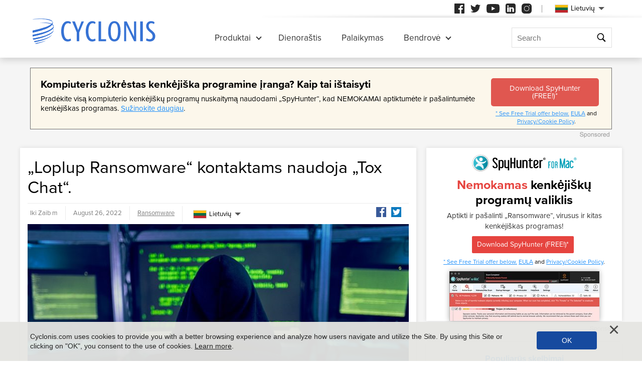

--- FILE ---
content_type: text/html
request_url: https://www.cyclonis.com/lt/loplup-ransomware-uses-tox-chat-for-contact/
body_size: 12609
content:
<!DOCTYPE html>
<html lang="lt">
<head>
	<meta charset="utf-8">
	<title>„Loplup Ransomware“ kontaktams naudoja „Tox Chat“.</title>
	<meta name="description" content="Loplup ransomware yra naujai atrasto ransomware varianto pavadinimas. Naujoji atmaina yra gana nepopuliarios Zeppelin ransomware šeimos narys...."/>
	<meta name="keywords" content="„loplup ransomware“ kontaktams naudoja „tox chat“., cyclonis"/>
	<meta name="viewport" content="width=device-width, initial-scale=1"/>
						<link rel="icon" sizes="192x192" href="/wp-content/themes/default/images/main/favicon.png?v=2"/>

	<!-- web fonts -->
	<script>
		if(/^$|Android|webOS|iPhone|iPad|iPod|BlackBerry|IEMobile|Opera Mini|Android.*Lighthouse/i.test(navigator.userAgent)==false){
			var link = document.createElement("link");
			link.href = "https://use.typekit.net/ddt6yri.css";
			link.rel = "stylesheet";
			document.getElementsByTagName( "head" )[0].appendChild( link );
		}
	</script>

		<meta name='robots' content='max-image-preview:large' />

	<!-- This site is optimized with the Yoast SEO plugin v15.8 - https://yoast.com/wordpress/plugins/seo/ -->
	<meta name="robots" content="index, follow, max-snippet:-1, max-image-preview:large, max-video-preview:-1" />
	<meta property="og:locale" content="lt_LT" />
	<meta property="og:type" content="article" />
	<meta property="og:title" content="„Loplup Ransomware“ kontaktams naudoja „Tox Chat“. - Cyclonis" />
	<meta property="og:description" content="Loplup ransomware yra naujai atrasto ransomware varianto pavadinimas. Naujoji atmaina yra gana nepopuliarios Zeppelin ransomware šeimos narys. Loplup užšifruoja aukų sistemą, todėl failai iš esmės neįskaitomi...." />
	<meta property="og:url" content="https://cyclonis.com/remove-loplup-ransomware/" />
	<meta property="og:site_name" content="Cyclonis" />
	<meta property="article:published_time" content="2022-08-26T14:25:35+00:00" />
	<meta property="article:modified_time" content="2022-08-26T14:25:38+00:00" />
	<meta name="twitter:card" content="summary_large_image" />
	<meta name="twitter:label1" content="Written by">
	<meta name="twitter:data1" content="Zaib">
	<meta name="twitter:label2" content="Est. reading time">
	<meta name="twitter:data2" content="2 minutes">
	<!-- / Yoast SEO plugin. -->


<style id='classic-theme-styles-inline-css' type='text/css'>
/*! This file is auto-generated */
.wp-block-button__link{color:#fff;background-color:#32373c;border-radius:9999px;box-shadow:none;text-decoration:none;padding:calc(.667em + 2px) calc(1.333em + 2px);font-size:1.125em}.wp-block-file__button{background:#32373c;color:#fff;text-decoration:none}
</style>
<style id='global-styles-inline-css' type='text/css'>
:root{--wp--preset--aspect-ratio--square: 1;--wp--preset--aspect-ratio--4-3: 4/3;--wp--preset--aspect-ratio--3-4: 3/4;--wp--preset--aspect-ratio--3-2: 3/2;--wp--preset--aspect-ratio--2-3: 2/3;--wp--preset--aspect-ratio--16-9: 16/9;--wp--preset--aspect-ratio--9-16: 9/16;--wp--preset--color--black: #000000;--wp--preset--color--cyan-bluish-gray: #abb8c3;--wp--preset--color--white: #ffffff;--wp--preset--color--pale-pink: #f78da7;--wp--preset--color--vivid-red: #cf2e2e;--wp--preset--color--luminous-vivid-orange: #ff6900;--wp--preset--color--luminous-vivid-amber: #fcb900;--wp--preset--color--light-green-cyan: #7bdcb5;--wp--preset--color--vivid-green-cyan: #00d084;--wp--preset--color--pale-cyan-blue: #8ed1fc;--wp--preset--color--vivid-cyan-blue: #0693e3;--wp--preset--color--vivid-purple: #9b51e0;--wp--preset--gradient--vivid-cyan-blue-to-vivid-purple: linear-gradient(135deg,rgba(6,147,227,1) 0%,rgb(155,81,224) 100%);--wp--preset--gradient--light-green-cyan-to-vivid-green-cyan: linear-gradient(135deg,rgb(122,220,180) 0%,rgb(0,208,130) 100%);--wp--preset--gradient--luminous-vivid-amber-to-luminous-vivid-orange: linear-gradient(135deg,rgba(252,185,0,1) 0%,rgba(255,105,0,1) 100%);--wp--preset--gradient--luminous-vivid-orange-to-vivid-red: linear-gradient(135deg,rgba(255,105,0,1) 0%,rgb(207,46,46) 100%);--wp--preset--gradient--very-light-gray-to-cyan-bluish-gray: linear-gradient(135deg,rgb(238,238,238) 0%,rgb(169,184,195) 100%);--wp--preset--gradient--cool-to-warm-spectrum: linear-gradient(135deg,rgb(74,234,220) 0%,rgb(151,120,209) 20%,rgb(207,42,186) 40%,rgb(238,44,130) 60%,rgb(251,105,98) 80%,rgb(254,248,76) 100%);--wp--preset--gradient--blush-light-purple: linear-gradient(135deg,rgb(255,206,236) 0%,rgb(152,150,240) 100%);--wp--preset--gradient--blush-bordeaux: linear-gradient(135deg,rgb(254,205,165) 0%,rgb(254,45,45) 50%,rgb(107,0,62) 100%);--wp--preset--gradient--luminous-dusk: linear-gradient(135deg,rgb(255,203,112) 0%,rgb(199,81,192) 50%,rgb(65,88,208) 100%);--wp--preset--gradient--pale-ocean: linear-gradient(135deg,rgb(255,245,203) 0%,rgb(182,227,212) 50%,rgb(51,167,181) 100%);--wp--preset--gradient--electric-grass: linear-gradient(135deg,rgb(202,248,128) 0%,rgb(113,206,126) 100%);--wp--preset--gradient--midnight: linear-gradient(135deg,rgb(2,3,129) 0%,rgb(40,116,252) 100%);--wp--preset--font-size--small: 13px;--wp--preset--font-size--medium: 20px;--wp--preset--font-size--large: 36px;--wp--preset--font-size--x-large: 42px;--wp--preset--spacing--20: 0.44rem;--wp--preset--spacing--30: 0.67rem;--wp--preset--spacing--40: 1rem;--wp--preset--spacing--50: 1.5rem;--wp--preset--spacing--60: 2.25rem;--wp--preset--spacing--70: 3.38rem;--wp--preset--spacing--80: 5.06rem;--wp--preset--shadow--natural: 6px 6px 9px rgba(0, 0, 0, 0.2);--wp--preset--shadow--deep: 12px 12px 50px rgba(0, 0, 0, 0.4);--wp--preset--shadow--sharp: 6px 6px 0px rgba(0, 0, 0, 0.2);--wp--preset--shadow--outlined: 6px 6px 0px -3px rgba(255, 255, 255, 1), 6px 6px rgba(0, 0, 0, 1);--wp--preset--shadow--crisp: 6px 6px 0px rgba(0, 0, 0, 1);}:where(.is-layout-flex){gap: 0.5em;}:where(.is-layout-grid){gap: 0.5em;}body .is-layout-flex{display: flex;}.is-layout-flex{flex-wrap: wrap;align-items: center;}.is-layout-flex > :is(*, div){margin: 0;}body .is-layout-grid{display: grid;}.is-layout-grid > :is(*, div){margin: 0;}:where(.wp-block-columns.is-layout-flex){gap: 2em;}:where(.wp-block-columns.is-layout-grid){gap: 2em;}:where(.wp-block-post-template.is-layout-flex){gap: 1.25em;}:where(.wp-block-post-template.is-layout-grid){gap: 1.25em;}.has-black-color{color: var(--wp--preset--color--black) !important;}.has-cyan-bluish-gray-color{color: var(--wp--preset--color--cyan-bluish-gray) !important;}.has-white-color{color: var(--wp--preset--color--white) !important;}.has-pale-pink-color{color: var(--wp--preset--color--pale-pink) !important;}.has-vivid-red-color{color: var(--wp--preset--color--vivid-red) !important;}.has-luminous-vivid-orange-color{color: var(--wp--preset--color--luminous-vivid-orange) !important;}.has-luminous-vivid-amber-color{color: var(--wp--preset--color--luminous-vivid-amber) !important;}.has-light-green-cyan-color{color: var(--wp--preset--color--light-green-cyan) !important;}.has-vivid-green-cyan-color{color: var(--wp--preset--color--vivid-green-cyan) !important;}.has-pale-cyan-blue-color{color: var(--wp--preset--color--pale-cyan-blue) !important;}.has-vivid-cyan-blue-color{color: var(--wp--preset--color--vivid-cyan-blue) !important;}.has-vivid-purple-color{color: var(--wp--preset--color--vivid-purple) !important;}.has-black-background-color{background-color: var(--wp--preset--color--black) !important;}.has-cyan-bluish-gray-background-color{background-color: var(--wp--preset--color--cyan-bluish-gray) !important;}.has-white-background-color{background-color: var(--wp--preset--color--white) !important;}.has-pale-pink-background-color{background-color: var(--wp--preset--color--pale-pink) !important;}.has-vivid-red-background-color{background-color: var(--wp--preset--color--vivid-red) !important;}.has-luminous-vivid-orange-background-color{background-color: var(--wp--preset--color--luminous-vivid-orange) !important;}.has-luminous-vivid-amber-background-color{background-color: var(--wp--preset--color--luminous-vivid-amber) !important;}.has-light-green-cyan-background-color{background-color: var(--wp--preset--color--light-green-cyan) !important;}.has-vivid-green-cyan-background-color{background-color: var(--wp--preset--color--vivid-green-cyan) !important;}.has-pale-cyan-blue-background-color{background-color: var(--wp--preset--color--pale-cyan-blue) !important;}.has-vivid-cyan-blue-background-color{background-color: var(--wp--preset--color--vivid-cyan-blue) !important;}.has-vivid-purple-background-color{background-color: var(--wp--preset--color--vivid-purple) !important;}.has-black-border-color{border-color: var(--wp--preset--color--black) !important;}.has-cyan-bluish-gray-border-color{border-color: var(--wp--preset--color--cyan-bluish-gray) !important;}.has-white-border-color{border-color: var(--wp--preset--color--white) !important;}.has-pale-pink-border-color{border-color: var(--wp--preset--color--pale-pink) !important;}.has-vivid-red-border-color{border-color: var(--wp--preset--color--vivid-red) !important;}.has-luminous-vivid-orange-border-color{border-color: var(--wp--preset--color--luminous-vivid-orange) !important;}.has-luminous-vivid-amber-border-color{border-color: var(--wp--preset--color--luminous-vivid-amber) !important;}.has-light-green-cyan-border-color{border-color: var(--wp--preset--color--light-green-cyan) !important;}.has-vivid-green-cyan-border-color{border-color: var(--wp--preset--color--vivid-green-cyan) !important;}.has-pale-cyan-blue-border-color{border-color: var(--wp--preset--color--pale-cyan-blue) !important;}.has-vivid-cyan-blue-border-color{border-color: var(--wp--preset--color--vivid-cyan-blue) !important;}.has-vivid-purple-border-color{border-color: var(--wp--preset--color--vivid-purple) !important;}.has-vivid-cyan-blue-to-vivid-purple-gradient-background{background: var(--wp--preset--gradient--vivid-cyan-blue-to-vivid-purple) !important;}.has-light-green-cyan-to-vivid-green-cyan-gradient-background{background: var(--wp--preset--gradient--light-green-cyan-to-vivid-green-cyan) !important;}.has-luminous-vivid-amber-to-luminous-vivid-orange-gradient-background{background: var(--wp--preset--gradient--luminous-vivid-amber-to-luminous-vivid-orange) !important;}.has-luminous-vivid-orange-to-vivid-red-gradient-background{background: var(--wp--preset--gradient--luminous-vivid-orange-to-vivid-red) !important;}.has-very-light-gray-to-cyan-bluish-gray-gradient-background{background: var(--wp--preset--gradient--very-light-gray-to-cyan-bluish-gray) !important;}.has-cool-to-warm-spectrum-gradient-background{background: var(--wp--preset--gradient--cool-to-warm-spectrum) !important;}.has-blush-light-purple-gradient-background{background: var(--wp--preset--gradient--blush-light-purple) !important;}.has-blush-bordeaux-gradient-background{background: var(--wp--preset--gradient--blush-bordeaux) !important;}.has-luminous-dusk-gradient-background{background: var(--wp--preset--gradient--luminous-dusk) !important;}.has-pale-ocean-gradient-background{background: var(--wp--preset--gradient--pale-ocean) !important;}.has-electric-grass-gradient-background{background: var(--wp--preset--gradient--electric-grass) !important;}.has-midnight-gradient-background{background: var(--wp--preset--gradient--midnight) !important;}.has-small-font-size{font-size: var(--wp--preset--font-size--small) !important;}.has-medium-font-size{font-size: var(--wp--preset--font-size--medium) !important;}.has-large-font-size{font-size: var(--wp--preset--font-size--large) !important;}.has-x-large-font-size{font-size: var(--wp--preset--font-size--x-large) !important;}
:where(.wp-block-post-template.is-layout-flex){gap: 1.25em;}:where(.wp-block-post-template.is-layout-grid){gap: 1.25em;}
:where(.wp-block-columns.is-layout-flex){gap: 2em;}:where(.wp-block-columns.is-layout-grid){gap: 2em;}
:root :where(.wp-block-pullquote){font-size: 1.5em;line-height: 1.6;}
</style>
<style id='ez-toc-exclude-toggle-css-inline-css' type='text/css'>
#ez-toc-container input[type="checkbox"]:checked + nav, #ez-toc-widget-container input[type="checkbox"]:checked + nav {opacity: 0;max-height: 0;border: none;display: none;}
</style>
<style id='kadence-blocks-global-variables-inline-css' type='text/css'>
:root {--global-kb-font-size-sm:clamp(0.8rem, 0.73rem + 0.217vw, 0.9rem);--global-kb-font-size-md:clamp(1.1rem, 0.995rem + 0.326vw, 1.25rem);--global-kb-font-size-lg:clamp(1.75rem, 1.576rem + 0.543vw, 2rem);--global-kb-font-size-xl:clamp(2.25rem, 1.728rem + 1.63vw, 3rem);--global-kb-font-size-xxl:clamp(2.5rem, 1.456rem + 3.26vw, 4rem);--global-kb-font-size-xxxl:clamp(2.75rem, 0.489rem + 7.065vw, 6rem);}:root {--global-palette1: #3182CE;--global-palette2: #2B6CB0;--global-palette3: #1A202C;--global-palette4: #2D3748;--global-palette5: #4A5568;--global-palette6: #718096;--global-palette7: #EDF2F7;--global-palette8: #F7FAFC;--global-palette9: #ffffff;}
</style>
<link rel='shortlink' href='/?p=108910' />
<script>var eproducts_config = '{\"sbs_id\":\"\",\"sbs_alias_id\":null,\"sbs_alias_name\":null,\"app_name\":\"\\u201eLoplup Ransomware\\u201c kontaktams naudoja \\u201eTox Chat\\u201c.\"}';</script>
<script>var exit_popup_config = '{\"categories\":[28,25],\"category_name\":\"Ransomware\",\"title\":\"\\u201eLoplup Ransomware\\u201c kontaktams naudoja \\u201eTox Chat\\u201c.\"}';</script>
<script>var adrotate_config = '{\"type\":\"single\",\"categories\":[28,25],\"category_name\":\"Ransomware\",\"term_ids\":[],\"term_name\":\"\",\"tags\":[],\"page_id\":108910,\"custom_ads\":[],\"app_name\":\"\",\"show_ads\":true}';</script>
<link rel="alternate" hreflang="en" href="/remove-loplup-ransomware/" />
<link rel="alternate" hreflang="da" href="/da/lopup-ransomware-bruger-tox-chat-til-kontakt/" />
<link rel="alternate" hreflang="de" href="/de/loplup-ransomware-verwendet-tox-chat-fur-den-kontakt/" />
<link rel="alternate" hreflang="fr" href="/fr/loplup-ransomware-utilise-tox-chat-pour-le-contact/" />
<link rel="alternate" hreflang="it" href="/it/loplup-ransomware-utilizza-tox-chat-per-i-contatti/" />
<link rel="alternate" hreflang="lt" href="/lt/loplup-ransomware-uses-tox-chat-for-contact/" />
<link rel="alternate" hreflang="hu" href="/hu/a-loplup-ransomware-tox-chatet-hasznal-a-kapcsolatfelvetelhez/" />
<link rel="alternate" hreflang="nl" href="/nl/loplup-ransomware-gebruikt-tox-chat-voor-contact/" />
<link rel="alternate" hreflang="nb" href="/nb/lopup-ransomware-bruker-tox-chat-for-kontakt/" />
<link rel="alternate" hreflang="pl" href="/pl/loplup-ransomware-uzywa-czatu-tox-do-kontaktu/" />
<link rel="alternate" hreflang="pt" href="/pt/loplup-ransomware-usa-o-tox-chat-para-contato/" />
<link rel="alternate" hreflang="es" href="/es/loplup-ransomware-usa-tox-chat-para-contacto/" />
<link rel="alternate" hreflang="sv" href="/sv/lopup-ransomware-anvander-tox-chat-for-kontakt/" />
<link rel="alternate" hreflang="el" href="/el/loplup-ransomware-uses-tox-chat-for-contact/" />
<link rel="alternate" hreflang="ru" href="/ru/programma-vimogately-loplup-ispolyzuet-tox-chat-dlya-svyazi/" />
<link rel="alternate" hreflang="ja" href="/ja/loplup-ransomware-uses-tox-chat-for-contact/" />
<link rel="alternate" hreflang="zh-hans" href="/zh-hans/loplup-ransomware-uses-tox-chat-for-contact/" />
<link rel="alternate" hreflang="zh-hant" href="/zh-hant/loplup-ransomware-uses-tox-chat-for-contact/" />
		<link rel="dns-prefetch" href="https://www.google-analytics.com">
	<link rel="dns-prefetch" href="https://www.googletagmanager.com">
	<link href="https://www.google-analytics.com" rel="preconnect" crossorigin>
	<link href="https://www.googletagmanager.com" rel="preconnect" crossorigin>
	<script>
	if(/^$|Android|webOS|iPhone|iPad|iPod|BlackBerry|IEMobile|Opera Mini|Android.*Lighthouse/i.test(navigator.userAgent)==false){
		//GTM
		(function(w,d,s,l,i){w[l]=w[l]||[];w[l].push({'gtm.start':
				new Date().getTime(),event:'gtm.js'});var f=d.getElementsByTagName(s)[0],
			j=d.createElement(s),dl=l!='dataLayer'?'&l='+l:'';j.async=true;j.src=
			'https://www.googletagmanager.com/gtm.js?id='+i+dl;f.parentNode.insertBefore(j,f);
		})(window,document,'script','dataLayer','GTM-NBRCHSV');
	}
	else{
		let trackingID = 'G-GGXRJ88RM6';
		let gaScript = document.createElement('script');
		gaScript.setAttribute('async', 'true');
		gaScript.setAttribute('src', `https://www.googletagmanager.com/gtag/js?id=${ trackingID }`);
		let gaScript2 = document.createElement('script');
		gaScript2.innerText = `window.dataLayer = window.dataLayer || [];function gtag(){dataLayer.push(arguments);}gtag(\'js\', new Date());gtag(\'config\', \'${ trackingID }\');`;
		document.documentElement.firstChild.appendChild(gaScript);
		document.documentElement.firstChild.appendChild(gaScript2);
	}
	</script>
	<link rel="stylesheet" type="text/css" media="all" href="/wp-content/themes/default/css/bundle.css?1745822148" />
<link rel="stylesheet" type="text/css" media="all" href="/wp-content/themes/default/css/pages/blog.css?1745822126" data-nobundle="1" />
</head>
<body class="post-template-default single single-post postid-108910 single-format-standard lt category-ransomware category-threats">

	<div class="section shadow grey">
		<div class="content leaderboard">
			<div class="rotatead-container" data-group="Post header" data-title=""></div>		</div>
	</div>

<div class="section section-single-post">
	<div class="wrapper">
		<div class="content narrow entry-content">
							<h1>
					„Loplup Ransomware“ kontaktams naudoja „Tox Chat“.				</h1>
				<div class="text-extra-container">
					<div class="text">
						<img width="765" height="510" src="https://www.cyclonis.com/images/2021/08/ransomwarepayouts-765x510.jpg" class="featured wp-post-image" alt="" decoding="async" fetchpriority="high" srcset="https://www.cyclonis.com/images/2021/08/ransomwarepayouts-765x510.jpg 765w, https://www.cyclonis.com/images/2021/08/ransomwarepayouts-360x240.jpg 360w, https://www.cyclonis.com/images/2021/08/ransomwarepayouts-768x512.jpg 768w, https://www.cyclonis.com/images/2021/08/ransomwarepayouts-640x426.jpg 640w, https://www.cyclonis.com/images/2021/08/ransomwarepayouts.jpg 800w" sizes="(max-width: 765px) 100vw, 765px" />
						<div class="rotatead-container" data-group="location:before_content" data-title=""></div><p>Loplup ransomware yra naujai atrasto ransomware varianto pavadinimas. Naujoji atmaina yra gana nepopuliarios Zeppelin ransomware šeimos narys.</p><div class="rotatead-container" data-group="location:p1" data-title="Kenkėjiška programa"></div>


<p> Loplup užšifruoja aukų sistemą, todėl failai iš esmės neįskaitomi. Šifravimo procesas paveiks daugumą sistemos diskų failų plėtinių, įskaitant laikmenas, dokumentus, archyvus ir duomenų bazių failus ir kt.</p><div class="rotatead-container" data-group="location:p2" data-title="Kenkėjiška programa"></div>


<p> Šifruoti failai gauna kelių eilučių plėtinį, kurį sudaro aukos ID kodas ir eilutė „.loplup“. Tai pavers failą iš pradžių pavadinimu „document.doc“ į „document.doc.loplup.[id string]“.</p><div class="rotatead-container" data-group="location:p3" data-title="Kenkėjiška programa"></div>


<p> Išpirkos kupiūra įmesta į failą pavadinimu „!!! VISI JŪSŲ FAILAI YRA UŽšifruoti !!!.TXT“ ir jame yra šis tekstas: </p><div class="rotatead-container" data-group="location:p4" data-title="Kenkėjiška programa"></div>


<blockquote class="wp-block-quote is-layout-flow wp-block-quote-is-layout-flow">
<p><em>!!! VISI JŪSŲ FAILAI YRA KRIPTUOTI!!!</em></p><div class="rotatead-container" data-group="location:p5" data-title="Kenkėjiška programa"></div>
<p> <em>Visi jūsų failai, dokumentai, nuotraukos, duomenų bazės ir kiti svarbūs failai yra užšifruoti.</em></p><div class="rotatead-container" data-group="location:p6" data-title="Kenkėjiška programa"></div>
<p> <em>Jūs negalite jo iššifruoti patys! Vienintelis būdas atkurti failus yra įsigyti unikalų privatų raktą.</em></p><div class="rotatead-container" data-group="location:p7" data-title="Kenkėjiška programa"></div>
<p> <em>Tik mes galime suteikti jums šį raktą ir tik mes galime atkurti failus.</em></p><div class="rotatead-container" data-group="location:p8" data-title="Kenkėjiška programa"></div>
<p> <em>Norėdami įsitikinti, kad turime dešifratorių ir jis veikia, galite nusiųsti el. laišką: loplup@cock.li ir nemokamai iššifruoti vieną failą.</em></p>
<p> <em>Tačiau šis failas neturėtų būti vertingas!</em></p>
<p> <em>Ar tikrai norite atkurti failus?</em></p><div class="rotatead-container" data-group="location:p_middle" data-title="Kenkėjiška programa"></div>
<p> <em>Rašykite į el.paštą: loplup at cock dot li</em></p>
<p> <em>1. Apsilankykite adresu hxxps://tox.chat/download.html</em></p>
<p> <em>2. Atsisiųskite ir įdiekite qTOX savo kompiuteryje.</em></p>
<p> <em>3. Atidarykite jį, spustelėkite „Naujas profilis“ ir sukurkite profilį.</em></p>
<p> <em>4. Spustelėkite mygtuką „Pridėti draugų“ ir ieškokite mūsų kontakto – 126E30C4CC9DE90F79D1FA90830FDC2069A2E981ED26B6DC148DA8827FB3D63A1B46CFDEC191</em></p>
<p> <em>Jūsų asmens kodas: -</em></p>
<p> <em>Dėmesio!</em></p>
<p> <em>* Nepervardykite užšifruotų failų.</em></p>
<p> <em>* Nebandykite iššifruoti savo duomenų naudodami trečiosios šalies programinę įrangą, nes tai gali sukelti nuolatinį duomenų praradimą.</em></p>
<p> <em>* Jūsų failų iššifravimas su trečiųjų šalių pagalba gali padidinti kainą (jie prideda savo mokestį prie mūsų) arba galite tapti sukčiavimo auka.</em></p>
</blockquote><div class="rotatead-container" data-group="location:after_content" data-title="Kenkėjiška programa"></div>					</div>
					<div class="extra top">
						<div class="author">
							Iki Zaib m						</div>
						<div class="date">
							August 26, 2022						</div>
						<div class="path">
							<a href="/threats/ransomware/" rel="category tag">Ransomware</a>						</div>
						<div class="social">
							<div class="sb-content">
<a class="facebook" href="https://www.facebook.com/sharer/sharer.php?u=http%3A%2F%2Fwww.cyclonis.com%2Flt%2Floplup-ransomware-uses-tox-chat-for-contact%2F&t=" title="Share on Facebook" target="_blank" onclick="window.open('https://www.facebook.com/sharer/sharer.php?u=' + encodeURIComponent(document.URL) + '&t=' + encodeURIComponent(document.URL), 'popUpWindow', 'height=500,width=500,left=10,top=10,resizable=yes,scrollbars=yes,toolbar=yes,menubar=no,location=no,directories=no,status=yes'); return false;"></a>
<a class="twitter" href="https://twitter.com/intent/tweet?source=http%3A%2F%2Fwww.cyclonis.com%2Flt%2Floplup-ransomware-uses-tox-chat-for-contact%2F&text=:%20http%3A%2F%2Fwww.cyclonis.com%2Flt%2Floplup-ransomware-uses-tox-chat-for-contact%2F&via=cyclonislimited" target="_blank" title="Tweet" onclick="window.open('https://twitter.com/intent/tweet?text=' + encodeURIComponent(document.title) + ':%20'  + encodeURIComponent(document.URL), 'popUpWindow', 'height=500,width=500,left=10,top=10,resizable=yes,scrollbars=yes,toolbar=yes,menubar=no,location=no,directories=no,status=yes'); return false;"></a>
</div>
						</div>
						<div class="langs">
									<div class="etranslate-container">
						<div class="etranslate-hover-container">
				<a class="etranslate-mainlink js-etranslate-hover" href="#" onclick="return false;"
				   data-target="menu-hover-langs-1">
										<span class="flag lang-lt flag-lt"></span>
					Lietuvių				</a>
				<div class="etranslate-hover" id="menu-hover-langs-1">
					<div class="etranslate-hover-content">
													<a title="English"
							   href="/remove-loplup-ransomware/">
								<span class="flag lang-en flag-us"></span>
								English							</a>
													<a title="Danish"
							   href="/da/lopup-ransomware-bruger-tox-chat-til-kontakt/">
								<span class="flag lang-da flag-dk"></span>
								Dansk							</a>
													<a title="German"
							   href="/de/loplup-ransomware-verwendet-tox-chat-fur-den-kontakt/">
								<span class="flag lang-de flag-de"></span>
								Deutsch							</a>
													<a title="French"
							   href="/fr/loplup-ransomware-utilise-tox-chat-pour-le-contact/">
								<span class="flag lang-fr flag-fr"></span>
								Français							</a>
													<a title="Italian"
							   href="/it/loplup-ransomware-utilizza-tox-chat-per-i-contatti/">
								<span class="flag lang-it flag-it"></span>
								Italiano							</a>
													<a title="Lithuanian"
							   href="/lt/loplup-ransomware-uses-tox-chat-for-contact/">
								<span class="flag lang-lt flag-lt"></span>
								Lietuvių							</a>
													<a title="Hungarian"
							   href="/hu/a-loplup-ransomware-tox-chatet-hasznal-a-kapcsolatfelvetelhez/">
								<span class="flag lang-hu flag-hu"></span>
								Magyar							</a>
													<a title="Dutch"
							   href="/nl/loplup-ransomware-gebruikt-tox-chat-voor-contact/">
								<span class="flag lang-nl flag-nl"></span>
								Nederlands							</a>
													<a title="Norwegian"
							   href="/nb/lopup-ransomware-bruker-tox-chat-for-kontakt/">
								<span class="flag lang-nb flag-no"></span>
								Norsk							</a>
													<a title="Polish"
							   href="/pl/loplup-ransomware-uzywa-czatu-tox-do-kontaktu/">
								<span class="flag lang-pl flag-pl"></span>
								Polski							</a>
													<a title="Portuguese"
							   href="/pt/loplup-ransomware-usa-o-tox-chat-para-contato/">
								<span class="flag lang-pt flag-pt"></span>
								Portuguese							</a>
													<a title="Spanish"
							   href="/es/loplup-ransomware-usa-tox-chat-para-contacto/">
								<span class="flag lang-es flag-es"></span>
								Spanish							</a>
													<a title="Swedish"
							   href="/sv/lopup-ransomware-anvander-tox-chat-for-kontakt/">
								<span class="flag lang-sv flag-se"></span>
								Svenska							</a>
													<a title="Greek"
							   href="/el/loplup-ransomware-uses-tox-chat-for-contact/">
								<span class="flag lang-el flag-gr"></span>
								Ελληνικά							</a>
													<a title="Russian"
							   href="/ru/programma-vimogately-loplup-ispolyzuet-tox-chat-dlya-svyazi/">
								<span class="flag lang-ru flag-ru"></span>
								Русский							</a>
													<a title="Japanese"
							   href="/ja/loplup-ransomware-uses-tox-chat-for-contact/">
								<span class="flag lang-ja flag-jp"></span>
								日本語							</a>
													<a title="Chinese (Simplified)"
							   href="/zh-hans/loplup-ransomware-uses-tox-chat-for-contact/">
								<span class="flag lang-zh flag-cn"></span>
								汉语							</a>
													<a title="Chinese (Traditional)"
							   href="/zh-hant/loplup-ransomware-uses-tox-chat-for-contact/">
								<span class="flag lang-zh flag-tw"></span>
								漢語							</a>
											</div>
				</div>
			</div>
		</div>
								</div>
					</div>
					
					<div class="extra bottom">
						<div class="date">
							August 26, 2022						</div>
						<div class="path">
							<a href="/threats/ransomware/" rel="category tag">Ransomware</a>						</div>
					</div>
				</div>
				
		</div>
		
<div class="sidebar sticky">
	
				<div class="banner-block ">
				<div class="rotatead-container" data-group="Post sidebar" data-title=""></div>			</div>
			
		
	<div class="block">
		<h2 class="small">
			Populiarūs skelbimai		</h2>
		
<div class="posts-lost-narrow">
			<div class="item">
			<a class="media" href="/lt/remove-operagxsetup-exe/"><img style="height:150px;width:150px;" class="" alt="" title="Kas yra OperaGXSetup.exe failas ir ar jis yra kenkėjiškas?" loading="lazy" src="https://www.cyclonis.com/images/2024/04/malware-threats-150x150.jpg" /></a>
			<h3>
				<a title="Kas yra OperaGXSetup.exe failas ir ar jis yra kenkėjiškas?" href="/lt/remove-operagxsetup-exe/">
					Kas yra OperaGXSetup.exe failas ir ar jis yra kenkėjiškas?				</a>
			</h3>
			<div class="date">
				11 months atgal			</div>
		</div>
				<div class="item">
			<a class="media" href="/lt/eporner-com-ir-kodel-per-daug-issokanciu-langu-yra-rizikinga/"><img style="height:150px;width:150px;" class="" alt="" title="Eporner.com ir kodėl per daug iššokančių langų yra rizikinga" loading="lazy" src="https://www.cyclonis.com/images/2022/06/ads-adware-94-150x150.jpg" /></a>
			<h3>
				<a title="Eporner.com ir kodėl per daug iššokančių langų yra rizikinga" href="/lt/eporner-com-ir-kodel-per-daug-issokanciu-langu-yra-rizikinga/">
					Eporner.com ir kodėl per daug iššokančių langų yra rizikinga				</a>
			</h3>
			<div class="date">
				12 days atgal			</div>
		</div>
				<div class="item">
			<a class="media" href="/lt/remove-someone-added-you-as-their-recovery-email-scam/"><img style="height:150px;width:150px;" class="" alt="" title="Atkreipkite dėmesį: kažkas jus įtraukė kaip atkūrimo el. pašto sukčiavimą" loading="lazy" src="https://www.cyclonis.com/images/2024/04/email-scam-150x150.jpg" /></a>
			<h3>
				<a title="Atkreipkite dėmesį: kažkas jus įtraukė kaip atkūrimo el. pašto sukčiavimą" href="/lt/remove-someone-added-you-as-their-recovery-email-scam/">
					Atkreipkite dėmesį: kažkas jus įtraukė kaip atkūrimo el. pašto...				</a>
			</h3>
			<div class="date">
				10 months atgal			</div>
		</div>
				<div class="item">
			<a class="media" href="/lt/remove-hacktoolwin32-crack/"><img style="height:150px;width:150px;" class="" alt="" title="„HackTool“: „Win32“ / „Crack“: kenkėjiška grėsmė, galinti rimtai sugadinti jūsų sistemą" loading="lazy" src="https://www.cyclonis.com/images/2023/06/cyberattack-malware-150x150.jpg" /></a>
			<h3>
				<a title="„HackTool“: „Win32“ / „Crack“: kenkėjiška grėsmė, galinti rimtai sugadinti jūsų sistemą" href="/lt/remove-hacktoolwin32-crack/">
					„HackTool“: „Win32“ / „Crack“: kenkėjiška grėsmė, galinti...				</a>
			</h3>
			<div class="date">
				7 months atgal			</div>
		</div>
				<div class="item">
			<a class="media" href="/lt/galimai-rimta-gresme-trojos-arklyswin32suschilrfn/"><img style="height:70px;width:70px;" class="" alt="" title="Galimai rimta grėsmė: Trojos arklys:Win32/Suschil!rfn" loading="lazy" src="https://www.cyclonis.com/images/2020/11/trojanjup-70x70.jpg" /></a>
			<h3>
				<a title="Galimai rimta grėsmė: Trojos arklys:Win32/Suschil!rfn" href="/lt/galimai-rimta-gresme-trojos-arklyswin32suschilrfn/">
					Galimai rimta grėsmė: Trojos arklys:Win32/Suschil!rfn				</a>
			</h3>
			<div class="date">
				18 days atgal			</div>
		</div>
				<div class="item">
			<a class="media" href="/lt/remove-packunwan-trojan-horse/"><img style="height:70px;width:70px;" class="" alt="" title="Kas yra Packunwan Trojos arklio grėsmė ir kaip ji gali paveikti jūsų kompiuterį" loading="lazy" src="https://www.cyclonis.com/images/2022/02/trojan-horse-malware-70x70.jpg" /></a>
			<h3>
				<a title="Kas yra Packunwan Trojos arklio grėsmė ir kaip ji gali paveikti jūsų kompiuterį" href="/lt/remove-packunwan-trojan-horse/">
					Kas yra Packunwan Trojos arklio grėsmė ir kaip ji gali...				</a>
			</h3>
			<div class="date">
				11 months atgal			</div>
		</div>
		</div>	</div>

			<div class="banner-block">
			<div class="rotatead-container" data-group="Post sidebar - bottom" data-title=""></div>		</div>
	</div>
<div class="clear"></div>	</div>
</div>

		<div class="section grey">
			<div style="padding: 10px 10px 20px 10px;" class="content center">
				<div class="rotatead-container" data-group="Post footer" data-title=""></div>			</div>
		</div>
	

	<div class="section section-comments-list grey">
		<div class="wrapper">
			<div class="content narrow">
				
	
	<div class="success hidden" id="success">
		Jūsų komentaras laukia patvirtinimo.	</div>
	<div class="error hidden" id="error">
		Patikrinkite, ar nesate robotas.	</div>

		<button class="button show-comments no-print"
		onclick="show_comments_form(this, '#comment_form', '1',
			'lt');">
					Rodyti komentarų formą (0)			</button>

	<div style="display:none;" class="comment_form" id="comment_form">

		<h2 id="respond">
			Palikti atsakymą		</h2>

		
			
<script>var s3cm_offset_margin = 165;</script>
			<form id="commentform" action="https://ywknx855c6.execute-api.eu-west-1.amazonaws.com/stage/comment" method="post"
				  onsubmit="check_form_errors(event, true);" novalidate>
									<noscript>
						<div class="error">
							Įspėjimas! Jei norite pridėti komentarą, naršyklėje turite įgalinti „JavaScript“.						</div>
					</noscript>
					<p>
						<input style="width:250px;" type="text" name="author" id="author" value="" required />
						<label for="author">Vardas (reikalaujama)</label>
					</p>
					<p>
						<input style="width:250px;" type="text" name="email" id="email" value="" required />
						<label for="email">Paštas (nebus skelbiamas)
							(reikalaujama)</label>
					</p>
					<p>
						<input style="width:250px;" type="text" name="url" id="url" value="" />
						<label for="url">Interneto svetainė</label>
					</p>
								<div style="display:none;margin-top:5px;" id="comment_reply_info">
					<b>Reply to "<span id="comment_reply_name"></span>" comment: </b>
					<a onclick="reset_comment_reply();" href="#respond">Cancel</a>
				</div>
				<p>
					<textarea name="comment" id="comment" rows="6" required></textarea>
				</p>
				
									<div style="min-height:80px;">
						<div class="g-recaptcha" data-sitekey="6Ld_7DEUAAAAADVrNJxRIJdQbOinubia2i42Mbyh"
 				data-callback="recaptchaCallback" lang="lt"></div>
<script>
					window.addEventListener("load", function(){
						document.querySelector("#submit").classList.add('captcha-error');
					}, false);
					function recaptchaCallback(){
						document.querySelector("#submit").classList.remove('captcha-error');
					}
				</script>					</div>
				
				<p>
					<button class="button blue small" name="submit" type="submit" id="submit">
						Pateikti komentarą					</button>
					<input type="hidden" name="comment_post_ID" value="108910" />
					<input type="hidden" name="comment_parent" id="replytocom"
						   value="0" />
					<input type="hidden" name="redirect_to" value="/lt/loplup-ransomware-uses-tox-chat-for-contact/" />
				</p>
				<input type="hidden" name="current_lang" value="lt" /><input type="hidden" name="et_REQUEST_URI" value="/lt/loplup-ransomware-uses-tox-chat-for-contact/" /><input type="hidden" name="_referer" value="https%3A%2F%2Fcyclonis.com%2Flt%2Floplup-ransomware-uses-tox-chat-for-contact%2F" />			</form>
			</div>


			</div>
			<div class="clear"></div>
		</div>
	</div>


<div class="header">
	<div class="main-header">
		<div class="top">
			<div class="container">
				<div class="block languages">		<div class="etranslate-container">
						<div class="etranslate-hover-container">
				<a class="etranslate-mainlink js-etranslate-hover" href="#" onclick="return false;"
				   data-target="menu-hover-langs-2">
										<span class="flag lang-lt flag-lt"></span>
					Lietuvių				</a>
				<div class="etranslate-hover" id="menu-hover-langs-2">
					<div class="etranslate-hover-content">
													<a title="English"
							   href="/remove-loplup-ransomware/">
								<span class="flag lang-en flag-us"></span>
								English							</a>
													<a title="Danish"
							   href="/da/lopup-ransomware-bruger-tox-chat-til-kontakt/">
								<span class="flag lang-da flag-dk"></span>
								Dansk							</a>
													<a title="German"
							   href="/de/loplup-ransomware-verwendet-tox-chat-fur-den-kontakt/">
								<span class="flag lang-de flag-de"></span>
								Deutsch							</a>
													<a title="French"
							   href="/fr/loplup-ransomware-utilise-tox-chat-pour-le-contact/">
								<span class="flag lang-fr flag-fr"></span>
								Français							</a>
													<a title="Italian"
							   href="/it/loplup-ransomware-utilizza-tox-chat-per-i-contatti/">
								<span class="flag lang-it flag-it"></span>
								Italiano							</a>
													<a title="Lithuanian"
							   href="/lt/loplup-ransomware-uses-tox-chat-for-contact/">
								<span class="flag lang-lt flag-lt"></span>
								Lietuvių							</a>
													<a title="Hungarian"
							   href="/hu/a-loplup-ransomware-tox-chatet-hasznal-a-kapcsolatfelvetelhez/">
								<span class="flag lang-hu flag-hu"></span>
								Magyar							</a>
													<a title="Dutch"
							   href="/nl/loplup-ransomware-gebruikt-tox-chat-voor-contact/">
								<span class="flag lang-nl flag-nl"></span>
								Nederlands							</a>
													<a title="Norwegian"
							   href="/nb/lopup-ransomware-bruker-tox-chat-for-kontakt/">
								<span class="flag lang-nb flag-no"></span>
								Norsk							</a>
													<a title="Polish"
							   href="/pl/loplup-ransomware-uzywa-czatu-tox-do-kontaktu/">
								<span class="flag lang-pl flag-pl"></span>
								Polski							</a>
													<a title="Portuguese"
							   href="/pt/loplup-ransomware-usa-o-tox-chat-para-contato/">
								<span class="flag lang-pt flag-pt"></span>
								Portuguese							</a>
													<a title="Spanish"
							   href="/es/loplup-ransomware-usa-tox-chat-para-contacto/">
								<span class="flag lang-es flag-es"></span>
								Spanish							</a>
													<a title="Swedish"
							   href="/sv/lopup-ransomware-anvander-tox-chat-for-kontakt/">
								<span class="flag lang-sv flag-se"></span>
								Svenska							</a>
													<a title="Greek"
							   href="/el/loplup-ransomware-uses-tox-chat-for-contact/">
								<span class="flag lang-el flag-gr"></span>
								Ελληνικά							</a>
													<a title="Russian"
							   href="/ru/programma-vimogately-loplup-ispolyzuet-tox-chat-dlya-svyazi/">
								<span class="flag lang-ru flag-ru"></span>
								Русский							</a>
													<a title="Japanese"
							   href="/ja/loplup-ransomware-uses-tox-chat-for-contact/">
								<span class="flag lang-ja flag-jp"></span>
								日本語							</a>
													<a title="Chinese (Simplified)"
							   href="/zh-hans/loplup-ransomware-uses-tox-chat-for-contact/">
								<span class="flag lang-zh flag-cn"></span>
								汉语							</a>
													<a title="Chinese (Traditional)"
							   href="/zh-hant/loplup-ransomware-uses-tox-chat-for-contact/">
								<span class="flag lang-zh flag-tw"></span>
								漢語							</a>
											</div>
				</div>
			</div>
		</div>
		</div>
				
				
									<div class="block social">
						<div class="social-content">
	<a class="facebook" href="https://www.facebook.com/cyclonislimited/" target="_blank"></a>
	<a class="twitter" href="https://twitter.com/cyclonislimited" target="_blank"></a>
	<a class="youtube longer" href="https://www.youtube.com/channel/UCPzL-IZoI25JVAKfq-5jfPg" target="_blank"></a>
	<a class="linkedin" href="https://www.linkedin.com/company/11312804/" target="_blank"></a>
	<a class="instagram" href="https://www.instagram.com/cyclonislimited/" target="_blank" title="Instagram"></a>
</div>
					</div>
				
			</div>
		</div>
		<div class="container">
			<div class="flex-container no-flex-wrap">
				<div class="item left">
											<a class="logo" href="/"></a>
									</div>
				<div class="item middle">
					
<div class="menu" id="global-menu">
			<a class="mobile-link" href="/">Namai</a>

		<div class="menuItem">
						<a class="more focusable "
			   href="/lt/products/" id="menu-products" data-target="menu-hover-products">
				Produktai			</a>
			<div class="menu-hover require-600px" id="menu-hover-products">
				<div class="container">
					<div class="left">
						<h3>
							Produktai						</h3>
						<p>
							Mes kuriame duomenų valdymo programinės įrangos sprendimus, skirtus šifravimui padaryti prieinamą ir supaprastinti bei organizuoti kasdienį jūsų internetinį gyvenimą.						</p>
					</div>
					<div class="right">
													<a href="/lt/products/password-manager-2/">
																	<img loading="lazy" class="media" alt="" width="28" height="28"
										 src="/wp-content/themes/default/images/main/password-manager/CPM-blue.svg?v=2" />
																<span class="main">
							Cyclonis Password Manager						</span>
								<span class="description">
							Saugokite savo slaptažodžius ir kitą asmeninę informaciją užšifruotame saugykloje.						</span>
							</a>
													<a href="/lt/products/cyclonis-world-time/">
																	<img loading="lazy" class="media" alt="" width="28" height="28"
										 src="/wp-content/themes/default/images/main/world-time/cwt.svg" />
																<span class="main">
							Cyclonis World Time						</span>
								<span class="description">
							Lengvai stebėkite laiką ir tvarkykite tvarkaraštį keliose laiko juostose.						</span>
							</a>
											</div>
				</div>
			</div>
		</div>

					<div class="mobile-items subitems">
				<a class="manager" href="/lt/products/password-manager-2/">
					Cyclonis Password Manager				</a>
			</div>
					<div class="mobile-items subitems">
				<a class="manager" href="/lt/products/cyclonis-world-time/">
					Cyclonis World Time				</a>
			</div>
		
				<a class="" href="/lt/dienorastis/">
			Dienoraštis		</a>

				<a class="" href="/lt/palaikymas/">
			Palaikymas		</a>

		<div class="menuItem">
						<a class="more focusable "
			   href="/lt/bendrove/apie-mus/" id="menu-company" data-target="menu-hover-company">
				Bendrovė			</a>
			<div class="menu-hover require-600px" id="menu-hover-company">
				<div class="container">
					<div class="left">
						<h3>
							Bendrovė						</h3>
						<p>
							Duomenų valdymo programinės įrangos sprendimai, sukurti ir sukurti paprastesnei internetinei veiklai.						</p>
					</div>
					<div class="right">
												<a href="/lt/bendrove/apie-mus/">
							<img loading="lazy" class="media" alt="" width="28" height="28"
								 src="/wp-content/themes/default/images/pages/company/icons/company-blue.svg" />
							<span class="main">
						Apie mus					</span>
							<span class="description">
						„Cyclonis Limited“ siekia kurti programinės įrangos programas, kad būtų sudėtinga saugoti ir valdyti duomenis, ir pagerinti jūsų internetinių duomenų prieinamumą.					</span>
						</a>

												<a href="/company/contact-us/">
							<img loading="lazy" class="media" alt="" width="28" height="28"
								 src="/wp-content/themes/default/images/pages/contact/icons/contact-blue.svg" />
							<span class="main">
						Susisiekite su mumis					</span>
							<span class="description">
						Jus domina ciklonai? Nedvejodami siųskite mums atsiliepimus ir verslo užklausas.					</span>
						</a>
					</div>
				</div>
			</div>
		</div>

		<div class="mobile-items subitems">
						<a class="aboutUs" href="/lt/bendrove/apie-mus/">
				Apie mus			</a>

						<a class="aboutUs" href="/company/contact-us/">
				Contact Us			</a>
		</div>

				<a class="mobile-link" href="/lt/paieska/">
			Paieška		</a>
	</div>				</div>
				<div class="item right">
																	<form class="search" action="/lt/paieska/" method="get">
							<input type="hidden" name="cx"
								   value="008854012106027809667:lupuc_kapfi" />
							<input type="hidden" name="ie" value="UTF-8" />
							<input class="text" type="text" name="q" id="s-top" placeholder="Search" />
							<button class="submit">Paieška</button>
						</form>
														</div>
			</div>

							<button class="hamburger hamburger-cancel" id="hamburger"
						onclick="toggleMenu(['hamburger', 'global-menu']);return false;">
					<span class="icon"></span>
				</button>
					</div>
	</div>
	</div>

	<div class="disclaimer-placeholder" id="disclaimer"></div>
	<div class="disclaimer">
		<div class="container">

							<div class="disclaimer-item sh">
					<div id="disclaimer-sh" data-url="https://www.enigmasoftware.com/spyhunter-remover-details/"
						 data-language="lt">
						<span class="loading">Įkeliama ...</span>
					</div>
				</div>
			
			
							<div class="disclaimer-item">
					<h3 id="disclaimer-cpm">
						Cyclonis Password Manager Details & Terms					</h3>
					<p>
						FREE Trial: 30-Day One-Time Offer! No credit card required for Free Trial. Full 
						functionality for the length of the Free Trial. (Full functionality after Free Trial requires 
						subscription purchase.) To learn more about our policies and pricing, see 
						<a href="/eula-password-manager/">EULA</a>, <a href="/privacy-policy/">Privacy Policy</a>, <a href="/discount-terms/">Discount Terms</a> 
						and <a href="https://purchase.cyclonis.com/">Purchase Page</a>. If you wish to uninstall the app, please visit 
						the <a href="/products/password-manager/uninstall-instructions/">Uninstallation Instructions</a> page.					</p>
				</div>
			
		</div>
	</div>

<div class="footer " id="footer">
	<div class="sub-footer">
		<div class="container">
			<table class="footer-table">
			<tr>
				<td style="width: 120px;">
					<h3>
						<a href="/">
							Namai						</a>
					</h3>
				</td>
				<td>
					<h3>
												<a href="/lt/products/">
							Products						</a>
					</h3>
					
											<a href="/lt/products/password-manager-2/">
							Cyclonis Password Manager						</a>
											<a href="/lt/products/cyclonis-world-time/">
							Cyclonis World Time						</a>
									</td>
				<td>
					<h3>
												<a href="/lt/palaikymas/">
							Palaikymas						</a>
					</h3>

										<a href="/lt/help/">
						Help Files					</a>
					
										<a href="/lt/daznai-uzduodami-klausimai/">
						DUK					</a>
					
										<a href="/downloads/">
						Downloads					</a>
					
										<a href="/inquiries-support/">
						Inquiries &#038; Support					</a>
				</td>
				<td>
					<h3>
						Bendrovė					</h3>
					
										<a href="/lt/bendrove/apie-mus/">
						Apie mus					</a>
					
										<a href="/company/contact-us/">
						Contact Us					</a>
					
										<a href="/company/report-abuse/">
						Report Abuse					</a>
				</td>
				<td>
					<h3>
						Legal (Post Merger)					</h3>

					<p>
						EnigmaSoft Limited (fka Cyclonis Limited)					</p>
					
												<a href="/eula-password-manager/">
								Cyclonis Password Manager's EULA							</a>
																		<a href="/tos-world-time/">
								Cyclonis World Time's Terms of Service							</a>
											
										<a href="/privacy-policy/">
						Privatumo politika					</a>

										<a href="/cookie-policy/">
						Slapukų politika					</a>

										<a href="/discount-terms/">
						Special Discount Offer Terms					</a>

										<a href="/additional-terms-conditions/">
						Additional Terms & Conditions					</a>

					<!-- Other legal links -->

										<a href="/spyhunter-eula/">
						SpyHunter EULA					</a>

										<a href="/reghunter-eula/">
						RegHunter EULA					</a>

										<a href="/enigmasoft-privacy-policy/">
						EnigmaSoft Privacy Policy & Cookie Policy					</a>

										<a href="/esg-privacy-policy/">
						ESG Privacy Policy & Cookie Policy					</a>

										<a href="/enigmasoft-discount-terms/">
						EnigmaSoft Discount Offer Terms					</a>

										<a href="/esg-discount-terms/">
						ESG Discount Offer Terms					</a>
				</td>
			</tr>
			</table>
		</div>
	</div>
	<div class="sub-footer-mini hidden js-modal">
		<div class="container">
						<a href="/lt/bendrove/apie-mus/">
				Apie mus			</a>

						<a href="/company/contact-us/">
				Contact Us			</a>

								<a href="/eula-password-manager/">
						Cyclonis Password Manager's EULA					</a>
												<a href="/tos-world-time/">
						Cyclonis World Time's Terms of Service					</a>
							
						<a href="/privacy-policy/">
				EnigmaSoft Limited (fka Cyclonis Limited) Privacy Policy			</a>

						<a href="/cookie-policy/">
				Slapukų politika			</a>

						<a href="/discount-terms/">
				Special Discount Offer Terms			</a>

						<a href="/additional-terms-conditions/">
				Additional Terms & Conditions			</a>

			<!-- Other legal links -->

						<a href="/spyhunter-eula/">
				SpyHunter EULA			</a>

						<a href="/reghunter-eula/">
				RegHunter EULA			</a>

						<a href="/enigmasoft-privacy-policy/">
				EnigmaSoft Privacy Policy & Cookie Policy			</a>

						<a href="/esg-privacy-policy/">
				ESG Privacy Policy & Cookie Policy			</a>

						<a href="/enigmasoft-discount-terms/">
				EnigmaSoft Discount Offer Terms			</a>

						<a href="/esg-discount-terms/">
				ESG Discount Offer Terms			</a>
		</div>
	</div>
	<div class="copyright-footer">
		<div class="container">

			<div class="right">
				<div class="social-icons">
					<p class="title">
						Sekite mus					</p>
					<div class="social-content">
	<a class="facebook" href="https://www.facebook.com/cyclonislimited/" target="_blank"></a>
	<a class="twitter" href="https://twitter.com/cyclonislimited" target="_blank"></a>
	<a class="youtube longer" href="https://www.youtube.com/channel/UCPzL-IZoI25JVAKfq-5jfPg" target="_blank"></a>
	<a class="linkedin" href="https://www.linkedin.com/company/11312804/" target="_blank"></a>
	<a class="instagram" href="https://www.instagram.com/cyclonislimited/" target="_blank" title="Instagram"></a>
</div>
				</div>
			</div>

			<img width="150" height="30" loading="lazy" class="logo" alt=""
				 src="/wp-content/themes/default/images/main/logo.svg" />
			
			<div class="copyright">
				<p>
					&copy; 2017-<span id="copyright_year">2025</span> Cyclonis Ltd. CYCLONIS is a trademark of EnigmaSoft Limited (Cyclonis 
					was merged into EnigmaSoft Limited effective November 25, 2023.) All rights reserved.				</p>
				<p>
					Registered Office EnigmaSoft Limited: 1 Castle Street, 3rd Floor, Dublin 2 D02 XD82, 
					Ireland.<br />
					EnigmaSoft Limited, Private Company Limited by shares, Company Registration Number 597114.				</p>
				<p>
					„Windows“ yra „Microsoft“ prekės ženklas, registruotas JAV ir kitose šalyse.<br /> „Mac“, „iPhone“, „iPad“ ir „App Store“ yra „Apple Inc.“ prekių ženklai, registruoti JAV ir kitose šalyse.<br /> „iOS“ yra registruotas „Cisco Systems, Inc.“ ir (arba) jos filialų JAV ir tam tikrose kitose šalyse prekės ženklas.<br /> „Android“ ir „Google Play“ yra „Google LLC“ prekių ženklai.				</p>
			</div>
		</div>
	</div>
</div>
<button class="ScrollToTop hidden noprint" id="ScrollToTop" title="Eiti į viršų">
	Viršuje</button>
<div class="rotatead-container" data-group="Sticky footer" data-title=""></div>

		<div style="display:none;" class="cookieMsg theme- noprint" id="cookieMsgId">
			<div class="cookieContainer">
				Cyclonis.com uses cookies to provide you with a better browsing experience and analyze how users navigate and utilize the Site. By using this Site or clicking on "OK", you consent to the use of cookies. <a title="Privatumo politika" href="/privacy-policy/">Learn more</a>.				<input class="ok" type="button" value="OK"
					   onclick="AcceptCookieMessage();" />
				<input class="close" type="button" value="&times;" onclick="CloseCookieMessage();"
					   aria-label="Close" />
			</div>
		</div>
		<script>
			if(document.cookie.match(/^(.*;)?\s*jsCookieCheck\s*=\s*[^;]+(.*)?$/) == null){
				document.getElementById('cookieMsgId').style.display = 'block';
				document.body.classList.add('cookieWarning-active');
			}
		</script>
		
			<script>
								var redirect_config = '{"domain_match":"https:\/\/cyclonis.com","redirects":{"EN_US":"\/remove-loplup-ransomware\/","DA_DK":"\/da\/lopup-ransomware-bruger-tox-chat-til-kontakt\/","DE":"\/de\/loplup-ransomware-verwendet-tox-chat-fur-den-kontakt\/","FR":"\/fr\/loplup-ransomware-utilise-tox-chat-pour-le-contact\/","IT":"\/it\/loplup-ransomware-utilizza-tox-chat-per-i-contatti\/","LT":"\/lt\/loplup-ransomware-uses-tox-chat-for-contact\/","HU":"\/hu\/a-loplup-ransomware-tox-chatet-hasznal-a-kapcsolatfelvetelhez\/","NL":"\/nl\/loplup-ransomware-gebruikt-tox-chat-voor-contact\/","NB_NO":"\/nb\/lopup-ransomware-bruker-tox-chat-for-kontakt\/","PL":"\/pl\/loplup-ransomware-uzywa-czatu-tox-do-kontaktu\/","PT":"\/pt\/loplup-ransomware-usa-o-tox-chat-para-contato\/","ES":"\/es\/loplup-ransomware-usa-tox-chat-para-contacto\/","SV_SE":"\/sv\/lopup-ransomware-anvander-tox-chat-for-kontakt\/","EL_GR":"\/el\/loplup-ransomware-uses-tox-chat-for-contact\/","RU":"\/ru\/programma-vimogately-loplup-ispolyzuet-tox-chat-dlya-svyazi\/","JA_JP":"\/ja\/loplup-ransomware-uses-tox-chat-for-contact\/","ZH-CN":"\/zh-hans\/loplup-ransomware-uses-tox-chat-for-contact\/","ZH-TW":"\/zh-hant\/loplup-ransomware-uses-tox-chat-for-contact\/"},"domains":[]}';
			</script>
			<script data-nobundle src="/wp-content/plugins/dynamic_price/js/dynamic_price.js.php?v=1745822115-9727b26dc8d390225592154700e83efa"></script>
<script data-nobundle src="/wp-content/plugins/exit-popup/js/lt/exit-popup.js.php?v1=1745822119&v2=1745393495"></script>
<script data-nobundle src="/wp-content/plugins/rotatead/default--lt/script.js.php?v1=1745822119&v2=1745805142"></script>

<script>var user_info_plugin_version = '2024-11-12';</script>


<!-- animations -->


<!-- Trackers -->


<script src="/wp-content/themes/default/js/bundle.js?1745822148"></script>
</body>
</html>


--- FILE ---
content_type: text/html
request_url: https://www.enigmasoftware.com/lt/spyhunter-remover-detales/
body_size: 14055
content:
<!DOCTYPE html>
<html lang="lt" prefix="og: https://ogp.me/ns#">
<head>
	<meta charset="utf-8">
	<title>Nemokama „SpyHunter Remover“ informacija ir sąlygos - Remove Spyware &amp; Malware with SpyHunter - EnigmaSoft Ltd</title>
	<meta name="description" content="„SpyHunter“ nemokama bandomoji versija: svarbios sąlygos ir nuostatos       „SpyHunter“ bandomoji versija vienam įrenginiui apima vienkartinį 7 dienų..."/>
	<meta name="keywords" content="nemokama „spyhunter remover“ informacija ir sąlygos, techninė pagalba, kompiuterių taisymas, techninė pagalba klientams, pagalba internetu, technologijos, kompiuterių palaikymas, kompiuterio taisymas, kompiuterių taisymas, interneto sauga"/>
	<meta name="viewport" content="width=device-width, initial-scale=1"/>
							<link rel="icon" sizes="192x192" href="/wp-content/themes/enigma/images/core/favicon.png?v=2"/>
		<style>img:is([sizes="auto" i], [sizes^="auto," i]) { contain-intrinsic-size: 3000px 1500px }</style>
	
<!-- Search Engine Optimization by Rank Math - https://s.rankmath.com/home -->
<meta name="robots" content="follow, index, max-snippet:-1, max-video-preview:-1, max-image-preview:large"/>
<meta property="og:locale" content="lt_LT" />
<meta property="og:type" content="article" />
<meta property="og:title" content="Nemokama „SpyHunter Remover“ informacija ir sąlygos - Remove Spyware &amp; Malware with SpyHunter - EnigmaSoft Ltd" />
<meta property="og:description" content="„SpyHunter“ nemokama bandomoji versija: svarbios sąlygos ir nuostatos „SpyHunter“ bandomoji versija vienam įrenginiui apima vienkartinį 7 dienų bandomąjį laikotarpį, skirtą „SpyHunter 5 Pro“ („Windows“) arba „SpyHunter for Mac“, siūlant išsamias kenkėjiškų programų aptikimo ir šalinimo funkcijas, didelio našumo apsaugas, aktyviai apsaugančias jūsų sistemą nuo kenkėjiškų programų grėsmių, ir prieigą prie mūsų techninės pagalbos komandos per „SpyHunter“ pagalbos tarnybą (arba tiek įrenginių, kiek nurodyta reklaminėje medžiagoje / pirkimo puslapyje). Bandomuoju laikotarpiu iš anksto mokėti nebus, nors bandomajam laikotarpiui aktyvuoti reikalinga kreditinė kortelė. (Išankstinio mokėjimo kreditinės, debeto ir dovanų kortelės pagal šį..." />
<meta property="og:site_name" content="Remove Spyware &amp; Malware with SpyHunter - EnigmaSoft Ltd" />
<meta property="og:updated_time" content="2025-07-06T17:32:35+00:00" />
<meta name="twitter:card" content="summary_large_image" />
<meta name="twitter:title" content="Nemokama „SpyHunter Remover“ informacija ir sąlygos - Remove Spyware &amp; Malware with SpyHunter - EnigmaSoft Ltd" />
<meta name="twitter:description" content="„SpyHunter“ nemokama bandomoji versija: svarbios sąlygos ir nuostatos „SpyHunter“ bandomoji versija vienam įrenginiui apima vienkartinį 7 dienų bandomąjį laikotarpį, skirtą „SpyHunter 5 Pro“ („Windows“) arba „SpyHunter for Mac“, siūlant išsamias kenkėjiškų programų aptikimo ir šalinimo funkcijas, didelio našumo apsaugas, aktyviai apsaugančias jūsų sistemą nuo kenkėjiškų programų grėsmių, ir prieigą prie mūsų techninės pagalbos komandos per „SpyHunter“ pagalbos tarnybą (arba tiek įrenginių, kiek nurodyta reklaminėje medžiagoje / pirkimo puslapyje). Bandomuoju laikotarpiu iš anksto mokėti nebus, nors bandomajam laikotarpiui aktyvuoti reikalinga kreditinė kortelė. (Išankstinio mokėjimo kreditinės, debeto ir dovanų kortelės pagal šį..." />
<meta name="twitter:label1" content="Time to read" />
<meta name="twitter:data1" content="4 minutes" />
<!-- /Rank Math WordPress SEO plugin -->

<style id='classic-theme-styles-inline-css' type='text/css'>
/*! This file is auto-generated */
.wp-block-button__link{color:#fff;background-color:#32373c;border-radius:9999px;box-shadow:none;text-decoration:none;padding:calc(.667em + 2px) calc(1.333em + 2px);font-size:1.125em}.wp-block-file__button{background:#32373c;color:#fff;text-decoration:none}
</style>
<style id='global-styles-inline-css' type='text/css'>
:root{--wp--preset--aspect-ratio--square: 1;--wp--preset--aspect-ratio--4-3: 4/3;--wp--preset--aspect-ratio--3-4: 3/4;--wp--preset--aspect-ratio--3-2: 3/2;--wp--preset--aspect-ratio--2-3: 2/3;--wp--preset--aspect-ratio--16-9: 16/9;--wp--preset--aspect-ratio--9-16: 9/16;--wp--preset--color--black: #000000;--wp--preset--color--cyan-bluish-gray: #abb8c3;--wp--preset--color--white: #ffffff;--wp--preset--color--pale-pink: #f78da7;--wp--preset--color--vivid-red: #cf2e2e;--wp--preset--color--luminous-vivid-orange: #ff6900;--wp--preset--color--luminous-vivid-amber: #fcb900;--wp--preset--color--light-green-cyan: #7bdcb5;--wp--preset--color--vivid-green-cyan: #00d084;--wp--preset--color--pale-cyan-blue: #8ed1fc;--wp--preset--color--vivid-cyan-blue: #0693e3;--wp--preset--color--vivid-purple: #9b51e0;--wp--preset--gradient--vivid-cyan-blue-to-vivid-purple: linear-gradient(135deg,rgba(6,147,227,1) 0%,rgb(155,81,224) 100%);--wp--preset--gradient--light-green-cyan-to-vivid-green-cyan: linear-gradient(135deg,rgb(122,220,180) 0%,rgb(0,208,130) 100%);--wp--preset--gradient--luminous-vivid-amber-to-luminous-vivid-orange: linear-gradient(135deg,rgba(252,185,0,1) 0%,rgba(255,105,0,1) 100%);--wp--preset--gradient--luminous-vivid-orange-to-vivid-red: linear-gradient(135deg,rgba(255,105,0,1) 0%,rgb(207,46,46) 100%);--wp--preset--gradient--very-light-gray-to-cyan-bluish-gray: linear-gradient(135deg,rgb(238,238,238) 0%,rgb(169,184,195) 100%);--wp--preset--gradient--cool-to-warm-spectrum: linear-gradient(135deg,rgb(74,234,220) 0%,rgb(151,120,209) 20%,rgb(207,42,186) 40%,rgb(238,44,130) 60%,rgb(251,105,98) 80%,rgb(254,248,76) 100%);--wp--preset--gradient--blush-light-purple: linear-gradient(135deg,rgb(255,206,236) 0%,rgb(152,150,240) 100%);--wp--preset--gradient--blush-bordeaux: linear-gradient(135deg,rgb(254,205,165) 0%,rgb(254,45,45) 50%,rgb(107,0,62) 100%);--wp--preset--gradient--luminous-dusk: linear-gradient(135deg,rgb(255,203,112) 0%,rgb(199,81,192) 50%,rgb(65,88,208) 100%);--wp--preset--gradient--pale-ocean: linear-gradient(135deg,rgb(255,245,203) 0%,rgb(182,227,212) 50%,rgb(51,167,181) 100%);--wp--preset--gradient--electric-grass: linear-gradient(135deg,rgb(202,248,128) 0%,rgb(113,206,126) 100%);--wp--preset--gradient--midnight: linear-gradient(135deg,rgb(2,3,129) 0%,rgb(40,116,252) 100%);--wp--preset--font-size--small: 13px;--wp--preset--font-size--medium: 20px;--wp--preset--font-size--large: 36px;--wp--preset--font-size--x-large: 42px;--wp--preset--spacing--20: 0.44rem;--wp--preset--spacing--30: 0.67rem;--wp--preset--spacing--40: 1rem;--wp--preset--spacing--50: 1.5rem;--wp--preset--spacing--60: 2.25rem;--wp--preset--spacing--70: 3.38rem;--wp--preset--spacing--80: 5.06rem;--wp--preset--shadow--natural: 6px 6px 9px rgba(0, 0, 0, 0.2);--wp--preset--shadow--deep: 12px 12px 50px rgba(0, 0, 0, 0.4);--wp--preset--shadow--sharp: 6px 6px 0px rgba(0, 0, 0, 0.2);--wp--preset--shadow--outlined: 6px 6px 0px -3px rgba(255, 255, 255, 1), 6px 6px rgba(0, 0, 0, 1);--wp--preset--shadow--crisp: 6px 6px 0px rgba(0, 0, 0, 1);}:where(.is-layout-flex){gap: 0.5em;}:where(.is-layout-grid){gap: 0.5em;}body .is-layout-flex{display: flex;}.is-layout-flex{flex-wrap: wrap;align-items: center;}.is-layout-flex > :is(*, div){margin: 0;}body .is-layout-grid{display: grid;}.is-layout-grid > :is(*, div){margin: 0;}:where(.wp-block-columns.is-layout-flex){gap: 2em;}:where(.wp-block-columns.is-layout-grid){gap: 2em;}:where(.wp-block-post-template.is-layout-flex){gap: 1.25em;}:where(.wp-block-post-template.is-layout-grid){gap: 1.25em;}.has-black-color{color: var(--wp--preset--color--black) !important;}.has-cyan-bluish-gray-color{color: var(--wp--preset--color--cyan-bluish-gray) !important;}.has-white-color{color: var(--wp--preset--color--white) !important;}.has-pale-pink-color{color: var(--wp--preset--color--pale-pink) !important;}.has-vivid-red-color{color: var(--wp--preset--color--vivid-red) !important;}.has-luminous-vivid-orange-color{color: var(--wp--preset--color--luminous-vivid-orange) !important;}.has-luminous-vivid-amber-color{color: var(--wp--preset--color--luminous-vivid-amber) !important;}.has-light-green-cyan-color{color: var(--wp--preset--color--light-green-cyan) !important;}.has-vivid-green-cyan-color{color: var(--wp--preset--color--vivid-green-cyan) !important;}.has-pale-cyan-blue-color{color: var(--wp--preset--color--pale-cyan-blue) !important;}.has-vivid-cyan-blue-color{color: var(--wp--preset--color--vivid-cyan-blue) !important;}.has-vivid-purple-color{color: var(--wp--preset--color--vivid-purple) !important;}.has-black-background-color{background-color: var(--wp--preset--color--black) !important;}.has-cyan-bluish-gray-background-color{background-color: var(--wp--preset--color--cyan-bluish-gray) !important;}.has-white-background-color{background-color: var(--wp--preset--color--white) !important;}.has-pale-pink-background-color{background-color: var(--wp--preset--color--pale-pink) !important;}.has-vivid-red-background-color{background-color: var(--wp--preset--color--vivid-red) !important;}.has-luminous-vivid-orange-background-color{background-color: var(--wp--preset--color--luminous-vivid-orange) !important;}.has-luminous-vivid-amber-background-color{background-color: var(--wp--preset--color--luminous-vivid-amber) !important;}.has-light-green-cyan-background-color{background-color: var(--wp--preset--color--light-green-cyan) !important;}.has-vivid-green-cyan-background-color{background-color: var(--wp--preset--color--vivid-green-cyan) !important;}.has-pale-cyan-blue-background-color{background-color: var(--wp--preset--color--pale-cyan-blue) !important;}.has-vivid-cyan-blue-background-color{background-color: var(--wp--preset--color--vivid-cyan-blue) !important;}.has-vivid-purple-background-color{background-color: var(--wp--preset--color--vivid-purple) !important;}.has-black-border-color{border-color: var(--wp--preset--color--black) !important;}.has-cyan-bluish-gray-border-color{border-color: var(--wp--preset--color--cyan-bluish-gray) !important;}.has-white-border-color{border-color: var(--wp--preset--color--white) !important;}.has-pale-pink-border-color{border-color: var(--wp--preset--color--pale-pink) !important;}.has-vivid-red-border-color{border-color: var(--wp--preset--color--vivid-red) !important;}.has-luminous-vivid-orange-border-color{border-color: var(--wp--preset--color--luminous-vivid-orange) !important;}.has-luminous-vivid-amber-border-color{border-color: var(--wp--preset--color--luminous-vivid-amber) !important;}.has-light-green-cyan-border-color{border-color: var(--wp--preset--color--light-green-cyan) !important;}.has-vivid-green-cyan-border-color{border-color: var(--wp--preset--color--vivid-green-cyan) !important;}.has-pale-cyan-blue-border-color{border-color: var(--wp--preset--color--pale-cyan-blue) !important;}.has-vivid-cyan-blue-border-color{border-color: var(--wp--preset--color--vivid-cyan-blue) !important;}.has-vivid-purple-border-color{border-color: var(--wp--preset--color--vivid-purple) !important;}.has-vivid-cyan-blue-to-vivid-purple-gradient-background{background: var(--wp--preset--gradient--vivid-cyan-blue-to-vivid-purple) !important;}.has-light-green-cyan-to-vivid-green-cyan-gradient-background{background: var(--wp--preset--gradient--light-green-cyan-to-vivid-green-cyan) !important;}.has-luminous-vivid-amber-to-luminous-vivid-orange-gradient-background{background: var(--wp--preset--gradient--luminous-vivid-amber-to-luminous-vivid-orange) !important;}.has-luminous-vivid-orange-to-vivid-red-gradient-background{background: var(--wp--preset--gradient--luminous-vivid-orange-to-vivid-red) !important;}.has-very-light-gray-to-cyan-bluish-gray-gradient-background{background: var(--wp--preset--gradient--very-light-gray-to-cyan-bluish-gray) !important;}.has-cool-to-warm-spectrum-gradient-background{background: var(--wp--preset--gradient--cool-to-warm-spectrum) !important;}.has-blush-light-purple-gradient-background{background: var(--wp--preset--gradient--blush-light-purple) !important;}.has-blush-bordeaux-gradient-background{background: var(--wp--preset--gradient--blush-bordeaux) !important;}.has-luminous-dusk-gradient-background{background: var(--wp--preset--gradient--luminous-dusk) !important;}.has-pale-ocean-gradient-background{background: var(--wp--preset--gradient--pale-ocean) !important;}.has-electric-grass-gradient-background{background: var(--wp--preset--gradient--electric-grass) !important;}.has-midnight-gradient-background{background: var(--wp--preset--gradient--midnight) !important;}.has-small-font-size{font-size: var(--wp--preset--font-size--small) !important;}.has-medium-font-size{font-size: var(--wp--preset--font-size--medium) !important;}.has-large-font-size{font-size: var(--wp--preset--font-size--large) !important;}.has-x-large-font-size{font-size: var(--wp--preset--font-size--x-large) !important;}
:where(.wp-block-post-template.is-layout-flex){gap: 1.25em;}:where(.wp-block-post-template.is-layout-grid){gap: 1.25em;}
:where(.wp-block-columns.is-layout-flex){gap: 2em;}:where(.wp-block-columns.is-layout-grid){gap: 2em;}
:root :where(.wp-block-pullquote){font-size: 1.5em;line-height: 1.6;}
</style>
<style id='ez-toc-exclude-toggle-css-inline-css' type='text/css'>
#ez-toc-container input[type="checkbox"]:checked + nav, #ez-toc-widget-container input[type="checkbox"]:checked + nav {opacity: 0;max-height: 0;border: none;display: none;}
</style>
<style id='kadence-blocks-global-variables-inline-css' type='text/css'>
:root {--global-kb-font-size-sm:clamp(0.8rem, 0.73rem + 0.217vw, 0.9rem);--global-kb-font-size-md:clamp(1.1rem, 0.995rem + 0.326vw, 1.25rem);--global-kb-font-size-lg:clamp(1.75rem, 1.576rem + 0.543vw, 2rem);--global-kb-font-size-xl:clamp(2.25rem, 1.728rem + 1.63vw, 3rem);--global-kb-font-size-xxl:clamp(2.5rem, 1.456rem + 3.26vw, 4rem);--global-kb-font-size-xxxl:clamp(2.75rem, 0.489rem + 7.065vw, 6rem);}:root {--global-palette1: #3182CE;--global-palette2: #2B6CB0;--global-palette3: #1A202C;--global-palette4: #2D3748;--global-palette5: #4A5568;--global-palette6: #718096;--global-palette7: #EDF2F7;--global-palette8: #F7FAFC;--global-palette9: #ffffff;}
</style>
<link rel='shortlink' href='/?p=511122' />
<script>var exit_popup_config = '{\"categories\":[],\"category_name\":\"\",\"title\":\"\"}';</script>
<script>var adrotate_config = '{\"type\":\"page\",\"categories\":[],\"category_name\":\"\",\"term_ids\":[],\"term_name\":\"\",\"tags\":[],\"page_id\":511122,\"custom_ads\":[],\"app_name\":\"\",\"show_ads\":true}';</script>
<!-- Markup (JSON-LD) structured in schema.org ver.4.7.0 START -->
<!-- Markup (JSON-LD) structured in schema.org END -->
<link rel="alternate" hreflang="en" href="/spyhunter-remover-details/" />
<link rel="alternate" hreflang="ca" href="/ca/detalls-eliminador-spyhunter/" />
<link rel="alternate" hreflang="cs" href="/cs/podrobnosti-o-odstranovaci-spyhunter/" />
<link rel="alternate" hreflang="da" href="/da/spyhunter-fjerner-detaljer/" />
<link rel="alternate" hreflang="de" href="https://www.enigmasoftware.de/details-zum-spyhunter-entferner/" />
<link rel="alternate" hreflang="et" href="/et/spyhunter-remover-detailid/" />
<link rel="alternate" hreflang="es" href="https://www.enigmasoftware.es/spyhunter-remove-detalles/" />
<link rel="alternate" hreflang="fr" href="https://www.enigmasoftware.fr/spyhunter-decapant-details/" />
<link rel="alternate" hreflang="hr" href="/hr/pojedinosti-i-uvjeti-besplatnog-spyhunter-removera/" />
<link rel="alternate" hreflang="it" href="/it/spyhunter-remover-dettagli/" />
<link rel="alternate" hreflang="lv" href="/lv/spyhunter-remover-detalas/" />
<link rel="alternate" hreflang="lt" href="/lt/spyhunter-remover-detales/" />
<link rel="alternate" hreflang="hu" href="/hu/spyhunter-remover-reszletek/" />
<link rel="alternate" hreflang="nl" href="/nl/spyhunter-verwijderaar-details/" />
<link rel="alternate" hreflang="nb" href="/nb/spyhunter-fjerner-detaljer/" />
<link rel="alternate" hreflang="pl" href="/pl/szczegoly-i-warunki-bezplatnego-narzedzia-do-usuwania-spyhunter/" />
<link rel="alternate" hreflang="pt" href="/pt/detalhes-do-removedor-do-spyhunter/" />
<link rel="alternate" hreflang="ro" href="/ro/spyhunter-remover-detalii/" />
<link rel="alternate" hreflang="sq" href="/sq/detajet-dhe-kushtet-e-heqjes-falas-te-spyhunter/" />
<link rel="alternate" hreflang="sk" href="/sk/podrobnosti-o-odstranovaci-spyhunterov/" />
<link rel="alternate" hreflang="sl" href="/sl/podrobnosti-za-brezplacen-odstranjevalec-spyhunter/" />
<link rel="alternate" hreflang="fi" href="/fi/ilmaiset-spyhunter-remover-tiedot-ja-ehdot/" />
<link rel="alternate" hreflang="sv" href="/sv/spyhunter-borttagningsdetaljer/" />
<link rel="alternate" hreflang="vi" href="/vi/spyhunter-remover-ray-laxeiyd/" />
<link rel="alternate" hreflang="tr" href="/tr/spyhunter-sokucu-detaylari/" />
<link rel="alternate" hreflang="tl" href="/tl/detalye-at-tuntunin-ng-libreng-spyhunter-remover/" />
<link rel="alternate" hreflang="el" href="/el/spyhunter-remover-leptomereies/" />
<link rel="alternate" hreflang="bg" href="/bg/spyhunter-premakhvane-podrobnosti/" />
<link rel="alternate" hreflang="ru" href="/ru/spyhunter-remove-detali/" />
<link rel="alternate" hreflang="sr" href="/sr/detalji-za-uklanjanje-spihunter/" />
<link rel="alternate" hreflang="uk" href="/uk/spyhunter-remover-details/" />
<link rel="alternate" hreflang="he" href="/he/spyhunter-remover-details/" />
<link rel="alternate" hreflang="ar" href="/ar/spyhunter-remover-details/" />
<link rel="alternate" hreflang="ms" href="/ms/butiran-syarat-pembuang-spyhunter-percuma/" />
<link rel="alternate" hreflang="fa" href="/fa/spyhunter-remover-details/" />
<link rel="alternate" hreflang="ne" href="/ne/spyhunter-remover-details/" />
<link rel="alternate" hreflang="pa" href="/pa/spyhunter-remover-details/" />
<link rel="alternate" hreflang="hi" href="/hi/spyhunter-remover-details/" />
<link rel="alternate" hreflang="bn" href="/bn/spyhunter-rimubhara-bisada/" />
<link rel="alternate" hreflang="ta" href="/ta/spyhunter-remover-details/" />
<link rel="alternate" hreflang="te" href="/te/spyhunter-remover-details/" />
<link rel="alternate" hreflang="th" href="/th/spyhunter-remover-details/" />
<link rel="alternate" hreflang="ja" href="https://www.enigmasoftware.jp/spyhunter-remover-details/" />
<link rel="alternate" hreflang="zh-hans" href="/zh-hans/free-spyhunter-remover-details-terms/" />
<link rel="alternate" hreflang="zh-hant" href="/zh-hant/free-spyhunter-remover-details-terms/" />
<link rel="alternate" hreflang="ko" href="/ko/spyhunter-remover-details/" />
	<link rel="dns-prefetch" href="https://www.google-analytics.com">
	<link rel="dns-prefetch" href="https://www.googletagmanager.com">
	<link href="https://www.google-analytics.com" rel="preconnect" crossorigin>
	<link href="https://www.googletagmanager.com" rel="preconnect" crossorigin>
	<script>
	if(/^$|Android|webOS|iPhone|iPad|iPod|BlackBerry|IEMobile|Opera Mini/i.test(navigator.userAgent)==false){
		//GTM
		(function(w,d,s,l,i){w[l]=w[l]||[];w[l].push({'gtm.start':
				new Date().getTime(),event:'gtm.js'});var f=d.getElementsByTagName(s)[0],
			j=d.createElement(s),dl=l!='dataLayer'?'&l='+l:'';j.async=true;j.src=
			'https://www.googletagmanager.com/gtm.js?id='+i+dl;f.parentNode.insertBefore(j,f);
		})(window,document,'script','dataLayer','GTM-WNZWP93');
	}
	else{
		let trackingID = 'G-DEH7T1CVPP';
		let gaScript = document.createElement('script');
		gaScript.setAttribute('async', 'true');
		gaScript.setAttribute('src', `https://www.googletagmanager.com/gtag/js?id=${ trackingID }`);
		let gaScript2 = document.createElement('script');
		gaScript2.innerText = `window.dataLayer = window.dataLayer || [];function gtag(){dataLayer.push(arguments);}gtag(\'js\', new Date());gtag(\'config\', \'${ trackingID }\');`;
		document.documentElement.firstChild.appendChild(gaScript);
		document.documentElement.firstChild.appendChild(gaScript2);
	}
	</script>
	<link rel="stylesheet" type="text/css" media="all" href="/wp-content/themes/enigma/css/bundle.css?1768894530" />
<link rel="stylesheet" type="text/css" media="all" href="/wp-content/themes/enigma/css/pages/single.css?1768894518" data-nobundle="1" />
</head>
<body class="wp-singular page-template-default page page-id-511122 wp-theme-enigma  header-shadow lt">

	<a class="skip-link" href="#content">Skip to content</a>
	<header class="header">
		<div class="container">
			<div class="header-items has-menu">

									<div class="item logo">
						<a class="enigma-logo link" aria-label="Logotipas" href="/lt/"></a>
					</div>
				
				<div class="item menu">
											
<nav id="global-menu">

	<!-- Home -->
	<div class="menu">
				<a class=""
		   href="/lt/">
			Namai		</a>
	</div>

	<!-- Products -->
	<div class="menu">
				<a class="hover "
		   href="/lt/products/">
			Produktai		</a>
		<div class="header-hover">
			<div class="container">
				<div class="flex-container">
					<div class="item">
						<div class="boxes">
																<a class="icon big spyhunter notext"
									   href="/lt/products/spyhunter/#windows">
										<span>SpyHunter 5 for Windows</span>
										<p>Galingas kenkėjiškų programų aptikimas, pašalinimas ir apsauga nuo kibernetinių grėsmių. Blokuokite kenkėjiškas programas naudodami realiojo laiko apsaugas. Windows®</p>
									</a>
																								<a class="icon big spyhunter-mac notext"
									   href="/lt/products/spyhunter/#mac">
										<span>SpyHunter for Mac</span>
										<p>Pažangus kenkėjiškų programų aptikimas ir pašalinimas, intuityvi programų pašalinimo priemonė ir sistemos optimizavimas, kad išvalytumėte „Mac“. macOS®</p>
									</a>
																								<a class="icon big spyhunter-web-security notext"
									   href="/products/spyhunter-web-security/">
										<span>SpyHunter Web Security</span>
										<p>Rizikingų svetainių ir kitų grėsmių blokavimas naršykle, siekiant pagerinti jūsų saugumą internete.</p>
									</a>
																								<a class="icon big reghunter notext"
									   href="/products/reghunter/">
										<span>RegHunter 2</span>
										<p>Galingi optimizavimo įrankiai, skirti padidinti privatumo apsaugą ir optimizuoti Windows sistemas. Windows®</p>
									</a>
																					</div>

						<a class="more" href="/lt/products/">
							Peržiūrėti visus produktus						</a>
					</div>
				</div>
			</div>
		</div>
	</div>

	<!-- Malware Research -->
	<div class="menu">
				<a class="hover "
		   href="/malware-research/">
			Kenkėjiškų programų tyrimas		</a>
		<div class="header-hover">
			<div class="container">
				<div class="flex-container">
					<div class="item">
						<div class="boxes">
							<a class="icon threat-database" href="/threat-database/">
								<span>
									Grėsmių duomenų bazė								</span>
								<p>
									Išsami informacija apie plačiai paplitusias ir populiarėjančias kenkėjiškų programų grėsmes.								</p>
							</a>
							<a class="icon criteria"
							   href="/lt/spyhunters-threat-assessment-criteria/">
								<span>
									Grėsmių vertinimo kriterijai								</span>
								<p>
									„EnigmaSoft“ kenkėjiškų programų, PUP, privatumo problemų ir kitų objektų tyrimų ir aptikimo kriterijai.								</p>
							</a>
							<a class="icon malware-tracker"
							   href="/malware-research/malwaretracker/">
								<span>
									MalwareTracker								</span>
								<p>
									Aktyvių kenkėjiškų programų išnaudojimų ir atakų vizualizacija realiuoju laiku visame pasaulyje.								</p>
							</a>
							<a class="icon safe-deployment"
							   href="/enigmasoft-spyhunter-safe-deployment-practices-sdp/">
								<span>
									Safe Deployment Practices (SDP)								</span>
								<p>
									EnigmaSoft’s Safe Deployment Practices (SDP) for mitigating risk for 
									SpyHunter program and definition updates.								</p>
							</a>
							<a class="icon video" href="/malware-research/videos/">
								<span>
									Vaizdo įrašai								</span>
								<p>
									Vaizdo įrašų vadovai, kompiuterių saugos patarimai, interneto saugos patarimai ir kita kibernetinio saugumo informacija.								</p>
							</a>
							<a class="icon glossary" href="/malware-research/glossary/">
								<span>
									Žodynėlis								</span>
								<p>
									Pagrindiniai antivirusinės ir kibernetinio saugumo terminai, padėsiantys suprasti kenkėjiškų programų atakų pasaulį.								</p>
							</a>
						</div>
					</div>
				</div>
			</div>
		</div>
	</div>

	<!-- Support -->
	<div class="menu">
				<a class=""
		   href="/lt/support/">
			Palaikymas		</a>
	</div>

	<!-- Company -->
	<div class="menu">
				<a class="hover "
		   href="/lt/about-enigmasoft/">
			Bendrovė		</a>
		<div class="header-hover">
			<div class="container">
				<div class="flex-container">
					<div class="item">
						<div class="boxes">

							<a class="icon about" href="/lt/about-enigmasoft/">
								<span>
									Apie mus								</span>
								<p>
									„EnigmaSoft“ teikia pažangius kovos su kenkėjiškomis programomis sprendimus su aukščiausios kokybės technine pagalba, kad padidintų kompiuterių saugumą.								</p>
							</a>
							<a class="icon news" href="/lt/about-enigmasoft/naujienu-kambarys/">
								<span>
									Naujienų kambarys								</span>
								<p>
									EnigmaSoft naujienos, pranešimai, pranešimai spaudai ir kiti atnaujinimai, įskaitant trečiųjų šalių produktų testus ir sertifikatus.								</p>
							</a>
							<a class="icon affiliate"
							   href="/lt/promote-spyhunter-join-affiliate-program/">
								<span>
									Prisijunkite prie partnerių programos								</span>
								<p>
									Tapkite partneriu ir uždirbkite iki 75% komisinių, reklamuodami „SpyHunter“.								</p>
							</a>
							<a class="icon feedback"
							   href="/lt/about-enigmasoft/uzklausos-ir-atsiliepimai/">
								<span>
									Užklausos ir atsiliepimai								</span>
								<p>
									Susisiekite su mumis dėl atsiliepimų apie produktą, verslo užklausų ir kitų klausimų.								</p>
							</a>
							<a class="icon report-abuse"
							   href="/lt/about-enigmasoft/pranesti-apie-smurta/">
								<span>
									Pranešti apie smurtą								</span>
								<p>
									Praneškite apie piktnaudžiavimą ar netinkamą mūsų įmonės produktų, pavadinimo ar prekės ženklų naudojimą.								</p>
							</a>
						</div>
					</div>
					<div class="item nav-sidebar">
						<h3>
							Paskutinės EnigmaSoft naujienos						</h3>

													<article>
								<h3>
									<a href="/lt/enigmasofts-payment-processor-digital-river-gmbh-filing-bankruptcy-not-impact-spyhunter-customers-anti-malware-protection/">
										„EnigmaSoft“ mokėjimų procesorius „Digital River GmbH“ pareiškimas dėl bankroto neturi įtakos „SpyHunter“ klientų apsaugai nuo kenkėjiškų programų									</a>
								</h3>
								<div class="meta">
									<a href="/announcements/">
										Skelbimai									</a> |
									sausio mėn 31, 2025								</div>
							</article>
						
						<a class="more" href="/announcements/">
							Visi įrašai						</a>
					</div>
				</div>
			</div>
		</div>
	</div>

	<!-- Search -->
	<div class="menu mobile">
				<a class=""
		   href="/search/">
			Paieška		</a>
	</div>

	<!-- My Account -->
	<div class="menu mobile">
		<a href="https://myaccount.enigmasoftware.com/">
			Mano sąskaita		</a>
	</div>

</nav>
									</div>

				
									<div class="item licenses">
						<a class="button licenses v2"
						   href="/spyhunter-business-quote/">
							Kelių licencijų nuolaidos pasiūlymas						</a>
					</div>
				
									<div class="item search">
						<button class="search" id="menu-search" data-target="submenu-search"
								aria-label="Paieška">
							Paieška						</button>
					</div>
				
									<div class="item translations">
						<button class="etranslate-mainlink" id="menu-langs" data-target="submenu-langs">
														<span class="flag lang-lt flag-lt"></span>
							Lietuvių						</button>
					</div>
				
				<div class="item myaccount">
					<div class="hidden" id="login-on">
						<a class="welcome" href="https://myaccount.enigmasoftware.com/">
							Mano sąskaita						</a>
					</div>
					<div class="hidden" id="login-off">
						<a class="login" href="https://myaccount.enigmasoftware.com/">
							Prisijungti						</a>
					</div>
					<noscript>
						<a class="login" href="https://myaccount.enigmasoftware.com/">
							Mano sąskaita						</a>
					</noscript>
				</div>

									<button class="hamburger" id="hamburger" aria-label="Meniu"
							onclick="toggleMenu(['hamburger', 'global-menu']);return false;">
						<span class="icon"></span>
					</button>
							</div>

			<!-- Hover contents -->
			<section class="mini-hover search" id="submenu-search">
				<div class="container">
					<h2 class="hidden">
						Paieška					</h2>
										<form class="search-box-top" action="/search/"
						  onsubmit="if(document.getElementById('header_search').value == '') return false;">
						<input type="hidden" name="cx"
							   value="009694213817960318989:evyjljnry4e"/>
						<input type="hidden" name="cof" value="FORID:10;NB:1"/>
						<input type="hidden" name="ie" value="UTF-8"/>
						<input class="text" type="text" name="q" id="header_search"
							   placeholder="Ieškoti...MD5, failai, registro raktai, kenkėjiškos programos"/>
						<input class="submit" type="submit" name="sa" aria-label="Paieška" value="" />
					</form>
					<button type="button" class="close" data-target="submenu-search"
							aria-label="Uždaryti">&#x2715;</button>
				</div>
			</section>

						<section class="mini-hover big has-aside langs full-screen" id="submenu-langs">
				<div class="container">
					<h2 class="aside">
						Keisti regioną					</h2>
					<div class="content">
																					<a href="/spyhunter-remover-details/"
								   title="English">
									<span class="flag lang-en flag-us"></span>
									English								</a>
															<a href="/ca/detalls-eliminador-spyhunter/"
								   title="Catalan">
									<span class="flag lang-ca flag-es"></span>
									Català								</a>
															<a href="/cs/podrobnosti-o-odstranovaci-spyhunter/"
								   title="Czech">
									<span class="flag lang-cs flag-cz"></span>
									Čeština								</a>
															<a href="/da/spyhunter-fjerner-detaljer/"
								   title="Danish">
									<span class="flag lang-da flag-dk"></span>
									Dansk								</a>
															<a href="https://www.enigmasoftware.de/details-zum-spyhunter-entferner/"
								   title="German">
									<span class="flag lang-de flag-de"></span>
									Deutsch								</a>
															<a href="/et/spyhunter-remover-detailid/"
								   title="Estonian">
									<span class="flag lang-et flag-ee"></span>
									Eesti								</a>
															<a href="https://www.enigmasoftware.es/spyhunter-remove-detalles/"
								   title="Spanish">
									<span class="flag lang-es flag-es"></span>
									Español								</a>
															<a href="https://www.enigmasoftware.fr/spyhunter-decapant-details/"
								   title="French">
									<span class="flag lang-fr flag-fr"></span>
									Français								</a>
															<a href="/hr/pojedinosti-i-uvjeti-besplatnog-spyhunter-removera/"
								   title="Croatian">
									<span class="flag lang-hr flag-hr"></span>
									Hrvatski								</a>
															<a href="/it/spyhunter-remover-dettagli/"
								   title="Italian">
									<span class="flag lang-it flag-it"></span>
									Italiano								</a>
															<a href="/lv/spyhunter-remover-detalas/"
								   title="Latvian">
									<span class="flag lang-lv flag-lv"></span>
									Latviešu								</a>
															<a href="/lt/spyhunter-remover-detales/"
								   title="Lithuanian">
									<span class="flag lang-lt flag-lt"></span>
									Lietuvių								</a>
															<a href="/hu/spyhunter-remover-reszletek/"
								   title="Hungarian">
									<span class="flag lang-hu flag-hu"></span>
									Magyar								</a>
															<a href="/nl/spyhunter-verwijderaar-details/"
								   title="Dutch">
									<span class="flag lang-nl flag-nl"></span>
									Nederlands								</a>
															<a href="/nb/spyhunter-fjerner-detaljer/"
								   title="Norwegian">
									<span class="flag lang-nb flag-no"></span>
									Norsk								</a>
															<a href="/pl/szczegoly-i-warunki-bezplatnego-narzedzia-do-usuwania-spyhunter/"
								   title="Polish">
									<span class="flag lang-pl flag-pl"></span>
									Polski								</a>
															<a href="/pt/detalhes-do-removedor-do-spyhunter/"
								   title="Portuguese">
									<span class="flag lang-pt flag-pt"></span>
									Português								</a>
															<a href="/ro/spyhunter-remover-detalii/"
								   title="Romanian">
									<span class="flag lang-ro flag-ro"></span>
									Română								</a>
															<a href="/sq/detajet-dhe-kushtet-e-heqjes-falas-te-spyhunter/"
								   title="Albanian">
									<span class="flag lang-sq flag-al"></span>
									Shqip								</a>
															<a href="/sk/podrobnosti-o-odstranovaci-spyhunterov/"
								   title="Slovak">
									<span class="flag lang-sk flag-sk"></span>
									Slovenčina								</a>
															<a href="/sl/podrobnosti-za-brezplacen-odstranjevalec-spyhunter/"
								   title="Slovenian">
									<span class="flag lang-sl flag-si"></span>
									Slovenščina								</a>
															<a href="/fi/ilmaiset-spyhunter-remover-tiedot-ja-ehdot/"
								   title="Finnish">
									<span class="flag lang-fi flag-fi"></span>
									Suomi								</a>
															<a href="/sv/spyhunter-borttagningsdetaljer/"
								   title="Swedish">
									<span class="flag lang-sv flag-se"></span>
									Svenska								</a>
															<a href="/vi/spyhunter-remover-ray-laxeiyd/"
								   title="Vietnamese">
									<span class="flag lang-vi flag-vn"></span>
									Tiếng Việt Nam								</a>
															<a href="/tr/spyhunter-sokucu-detaylari/"
								   title="Turkish">
									<span class="flag lang-tr flag-tr"></span>
									Türkçe								</a>
															<a href="/tl/detalye-at-tuntunin-ng-libreng-spyhunter-remover/"
								   title="Filipino">
									<span class="flag lang-tl flag-ph"></span>
									Wikang Filipino								</a>
															<a href="/el/spyhunter-remover-leptomereies/"
								   title="Greek">
									<span class="flag lang-el flag-gr"></span>
									Ελληνικά								</a>
															<a href="/bg/spyhunter-premakhvane-podrobnosti/"
								   title="Bulgarian">
									<span class="flag lang-bg flag-bg"></span>
									български език								</a>
															<a href="/ru/spyhunter-remove-detali/"
								   title="Russian">
									<span class="flag lang-ru flag-ru"></span>
									Русский								</a>
															<a href="/sr/detalji-za-uklanjanje-spihunter/"
								   title="Serbian">
									<span class="flag lang-sr flag-rs"></span>
									Српски								</a>
															<a href="/uk/spyhunter-remover-details/"
								   title="Ukrainian">
									<span class="flag lang-uk flag-ua"></span>
									Українська								</a>
															<a href="/he/spyhunter-remover-details/"
								   title="Hebrew">
									<span class="flag lang-he flag-il"></span>
									עברית								</a>
															<a href="/ar/spyhunter-remover-details/"
								   title="Arabic">
									<span class="flag lang-ar flag-sa"></span>
									العربية								</a>
															<a href="/ms/butiran-syarat-pembuang-spyhunter-percuma/"
								   title="Malay">
									<span class="flag lang-ms flag-my"></span>
									بهاس ملايو								</a>
															<a href="/fa/spyhunter-remover-details/"
								   title="Persian">
									<span class="flag lang-fa flag-ir"></span>
									فارسی								</a>
															<a href="/ne/spyhunter-remover-details/"
								   title="Nepalese">
									<span class="flag lang-ne flag-np"></span>
									नेपाली								</a>
															<a href="/pa/spyhunter-remover-details/"
								   title="Punjabi">
									<span class="flag lang-pa flag-in"></span>
									पंजाबी								</a>
															<a href="/hi/spyhunter-remover-details/"
								   title="Hindi">
									<span class="flag lang-hi flag-in"></span>
									हिन्दी								</a>
															<a href="/bn/spyhunter-rimubhara-bisada/"
								   title="Bengali">
									<span class="flag lang-bn flag-bd"></span>
									বাংলা								</a>
															<a href="/ta/spyhunter-remover-details/"
								   title="Tamil">
									<span class="flag lang-ta flag-in"></span>
									தமிழ்								</a>
															<a href="/te/spyhunter-remover-details/"
								   title="Telugu">
									<span class="flag lang-te flag-in"></span>
									తెలుగు								</a>
															<a href="/th/spyhunter-remover-details/"
								   title="Thai">
									<span class="flag lang-th flag-th"></span>
									ภาษาไทย								</a>
															<a href="https://www.enigmasoftware.jp/spyhunter-remover-details/"
								   title="Japanese">
									<span class="flag lang-ja flag-jp"></span>
									日本語								</a>
															<a href="/zh-hans/free-spyhunter-remover-details-terms/"
								   title="Chinese (Simplified)">
									<span class="flag lang-zh flag-cn"></span>
									汉语								</a>
															<a href="/zh-hant/free-spyhunter-remover-details-terms/"
								   title="Chinese (Traditional)">
									<span class="flag lang-zh flag-tw"></span>
									漢語								</a>
															<a href="/ko/spyhunter-remover-details/"
								   title="Korean">
									<span class="flag lang-ko flag-kr"></span>
									한국어								</a>
													
						<button type="button" class="close" data-target="submenu-langs"
								aria-label="Uždaryti">&#x2715;</button>
					</div>
				</div>
			</section>
		</div>
	</header>

<div id="content"></div>


<div class="container">
	<div class="wrapper">

					<article class="content main-text">
		
							<h1 class="">
					Nemokama „SpyHunter Remover“ informacija ir sąlygos				</h1>

				<div class="page-meta align-right">
													<div class="languages-wrapper">
							<span class="etranslate-prefix">
					Versti į:				</span>
						<div class="etranslate-hover-container">
				<button class="etranslate-mainlink js-etranslate-hover"
						data-target="menu-hover-langs-1">
										<span class="flag lang-lt flag-lt"></span>
					Lietuvių				</button>
				<div class="etranslate-hover" id="menu-hover-langs-1">
					<div class="etranslate-hover-content">
													<a title="English"
							   href="/spyhunter-remover-details/">
								<span class="flag lang-en flag-us"></span>
								English							</a>
													<a title="Catalan"
							   href="/ca/detalls-eliminador-spyhunter/">
								<span class="flag lang-ca flag-es"></span>
								Català							</a>
													<a title="Czech"
							   href="/cs/podrobnosti-o-odstranovaci-spyhunter/">
								<span class="flag lang-cs flag-cz"></span>
								Čeština							</a>
													<a title="Danish"
							   href="/da/spyhunter-fjerner-detaljer/">
								<span class="flag lang-da flag-dk"></span>
								Dansk							</a>
													<a title="German"
							   href="https://www.enigmasoftware.de/details-zum-spyhunter-entferner/">
								<span class="flag lang-de flag-de"></span>
								Deutsch							</a>
													<a title="Estonian"
							   href="/et/spyhunter-remover-detailid/">
								<span class="flag lang-et flag-ee"></span>
								Eesti							</a>
													<a title="Spanish"
							   href="https://www.enigmasoftware.es/spyhunter-remove-detalles/">
								<span class="flag lang-es flag-es"></span>
								Español							</a>
													<a title="French"
							   href="https://www.enigmasoftware.fr/spyhunter-decapant-details/">
								<span class="flag lang-fr flag-fr"></span>
								Français							</a>
													<a title="Croatian"
							   href="/hr/pojedinosti-i-uvjeti-besplatnog-spyhunter-removera/">
								<span class="flag lang-hr flag-hr"></span>
								Hrvatski							</a>
													<a title="Italian"
							   href="/it/spyhunter-remover-dettagli/">
								<span class="flag lang-it flag-it"></span>
								Italiano							</a>
													<a title="Latvian"
							   href="/lv/spyhunter-remover-detalas/">
								<span class="flag lang-lv flag-lv"></span>
								Latviešu							</a>
													<a title="Lithuanian"
							   href="/lt/spyhunter-remover-detales/">
								<span class="flag lang-lt flag-lt"></span>
								Lietuvių							</a>
													<a title="Hungarian"
							   href="/hu/spyhunter-remover-reszletek/">
								<span class="flag lang-hu flag-hu"></span>
								Magyar							</a>
													<a title="Dutch"
							   href="/nl/spyhunter-verwijderaar-details/">
								<span class="flag lang-nl flag-nl"></span>
								Nederlands							</a>
													<a title="Norwegian"
							   href="/nb/spyhunter-fjerner-detaljer/">
								<span class="flag lang-nb flag-no"></span>
								Norsk							</a>
													<a title="Polish"
							   href="/pl/szczegoly-i-warunki-bezplatnego-narzedzia-do-usuwania-spyhunter/">
								<span class="flag lang-pl flag-pl"></span>
								Polski							</a>
													<a title="Portuguese"
							   href="/pt/detalhes-do-removedor-do-spyhunter/">
								<span class="flag lang-pt flag-pt"></span>
								Português							</a>
													<a title="Romanian"
							   href="/ro/spyhunter-remover-detalii/">
								<span class="flag lang-ro flag-ro"></span>
								Română							</a>
													<a title="Albanian"
							   href="/sq/detajet-dhe-kushtet-e-heqjes-falas-te-spyhunter/">
								<span class="flag lang-sq flag-al"></span>
								Shqip							</a>
													<a title="Slovak"
							   href="/sk/podrobnosti-o-odstranovaci-spyhunterov/">
								<span class="flag lang-sk flag-sk"></span>
								Slovenčina							</a>
													<a title="Slovenian"
							   href="/sl/podrobnosti-za-brezplacen-odstranjevalec-spyhunter/">
								<span class="flag lang-sl flag-si"></span>
								Slovenščina							</a>
													<a title="Finnish"
							   href="/fi/ilmaiset-spyhunter-remover-tiedot-ja-ehdot/">
								<span class="flag lang-fi flag-fi"></span>
								Suomi							</a>
													<a title="Swedish"
							   href="/sv/spyhunter-borttagningsdetaljer/">
								<span class="flag lang-sv flag-se"></span>
								Svenska							</a>
													<a title="Vietnamese"
							   href="/vi/spyhunter-remover-ray-laxeiyd/">
								<span class="flag lang-vi flag-vn"></span>
								Tiếng Việt Nam							</a>
													<a title="Turkish"
							   href="/tr/spyhunter-sokucu-detaylari/">
								<span class="flag lang-tr flag-tr"></span>
								Türkçe							</a>
													<a title="Filipino"
							   href="/tl/detalye-at-tuntunin-ng-libreng-spyhunter-remover/">
								<span class="flag lang-tl flag-ph"></span>
								Wikang Filipino							</a>
													<a title="Greek"
							   href="/el/spyhunter-remover-leptomereies/">
								<span class="flag lang-el flag-gr"></span>
								Ελληνικά							</a>
													<a title="Bulgarian"
							   href="/bg/spyhunter-premakhvane-podrobnosti/">
								<span class="flag lang-bg flag-bg"></span>
								български език							</a>
													<a title="Russian"
							   href="/ru/spyhunter-remove-detali/">
								<span class="flag lang-ru flag-ru"></span>
								Русский							</a>
													<a title="Serbian"
							   href="/sr/detalji-za-uklanjanje-spihunter/">
								<span class="flag lang-sr flag-rs"></span>
								Српски							</a>
													<a title="Ukrainian"
							   href="/uk/spyhunter-remover-details/">
								<span class="flag lang-uk flag-ua"></span>
								Українська							</a>
													<a title="Hebrew"
							   href="/he/spyhunter-remover-details/">
								<span class="flag lang-he flag-il"></span>
								עברית							</a>
													<a title="Arabic"
							   href="/ar/spyhunter-remover-details/">
								<span class="flag lang-ar flag-sa"></span>
								العربية							</a>
													<a title="Malay"
							   href="/ms/butiran-syarat-pembuang-spyhunter-percuma/">
								<span class="flag lang-ms flag-my"></span>
								بهاس ملايو							</a>
													<a title="Persian"
							   href="/fa/spyhunter-remover-details/">
								<span class="flag lang-fa flag-ir"></span>
								فارسی							</a>
													<a title="Nepalese"
							   href="/ne/spyhunter-remover-details/">
								<span class="flag lang-ne flag-np"></span>
								नेपाली							</a>
													<a title="Punjabi"
							   href="/pa/spyhunter-remover-details/">
								<span class="flag lang-pa flag-in"></span>
								पंजाबी							</a>
													<a title="Hindi"
							   href="/hi/spyhunter-remover-details/">
								<span class="flag lang-hi flag-in"></span>
								हिन्दी							</a>
													<a title="Bengali"
							   href="/bn/spyhunter-rimubhara-bisada/">
								<span class="flag lang-bn flag-bd"></span>
								বাংলা							</a>
													<a title="Tamil"
							   href="/ta/spyhunter-remover-details/">
								<span class="flag lang-ta flag-in"></span>
								தமிழ்							</a>
													<a title="Telugu"
							   href="/te/spyhunter-remover-details/">
								<span class="flag lang-te flag-in"></span>
								తెలుగు							</a>
													<a title="Thai"
							   href="/th/spyhunter-remover-details/">
								<span class="flag lang-th flag-th"></span>
								ภาษาไทย							</a>
													<a title="Japanese"
							   href="https://www.enigmasoftware.jp/spyhunter-remover-details/">
								<span class="flag lang-ja flag-jp"></span>
								日本語							</a>
													<a title="Chinese (Simplified)"
							   href="/zh-hans/free-spyhunter-remover-details-terms/">
								<span class="flag lang-zh flag-cn"></span>
								汉语							</a>
													<a title="Chinese (Traditional)"
							   href="/zh-hant/free-spyhunter-remover-details-terms/">
								<span class="flag lang-zh flag-tw"></span>
								漢語							</a>
													<a title="Korean"
							   href="/ko/spyhunter-remover-details/">
								<span class="flag lang-ko flag-kr"></span>
								한국어							</a>
											</div>
				</div>
			</div>
		</div>
											</div>
			
			<div class="content-part">
				<!--Content-->
				<div class="rotatead-container" data-group="location:before_content" data-title=""></div><h2 class="wp-block-heading">„SpyHunter“ nemokama bandomoji versija: svarbios sąlygos ir nuostatos</h2>



<p>„SpyHunter“ bandomoji versija vienam įrenginiui apima vienkartinį 7 dienų bandomąjį laikotarpį, skirtą „SpyHunter 5 Pro“ („Windows“) arba „SpyHunter for Mac“, siūlant išsamias kenkėjiškų programų aptikimo ir šalinimo funkcijas, didelio našumo apsaugas, aktyviai apsaugančias jūsų sistemą nuo kenkėjiškų programų grėsmių, ir prieigą prie mūsų techninės pagalbos komandos per „SpyHunter“ pagalbos tarnybą (arba tiek įrenginių, kiek nurodyta reklaminėje medžiagoje / pirkimo puslapyje). Bandomuoju laikotarpiu iš anksto mokėti nebus, nors bandomajam laikotarpiui aktyvuoti reikalinga kreditinė kortelė. (Išankstinio mokėjimo kreditinės, debeto ir dovanų kortelės pagal šį pasiūlymą nepriimamos.) Jūsų mokėjimo būdo reikalavimas yra skirtas užtikrinti nuolatinę ir nepertraukiamą saugumo apsaugą pereinant iš bandomojo laikotarpio į mokamą prenumeratą, jei nuspręstumėte pirkti. Bandomuoju laikotarpiu iš jūsų mokėjimo būdo iš anksto mokėtina suma nebus nuskaičiuota, nors jūsų finansų įstaigai gali būti siunčiami autorizacijos prašymai, siekiant patikrinti, ar jūsų mokėjimo būdas galioja (tokie autorizavimo prašymai nėra „EnigmaSoft“ prašymai dėl mokesčių ar rinkliavų, tačiau, priklausomai nuo jūsų mokėjimo būdo ir (arba) finansų įstaigos, gali turėti įtakos jūsų sąskaitos prieinamumui). Bandomąją versiją galite atšaukti susisiekę su „EnigmaSoft“ iki 7 dienų bandomojo laikotarpio pabaigos, kad išvengtumėte mokėtino mokesčio apmokėjimo ir apdorojimo iš karto po bandomojo laikotarpio pabaigos. Jei nuspręsite atšaukti bandomąją versiją, nedelsdami prarasite prieigą prie „SpyHunter“. Jei dėl kokių nors priežasčių manote, kad buvo apdorotas mokėjimas, kurio nenorėjote atlikti (pavyzdžiui, dėl sistemos administravimo), taip pat galite atšaukti prenumeratą ir gauti visą sumokėtą sumą bet kuriuo metu per 30 dienų nuo pirkimo datos. Žr <a href="/lt/support/">. DUK</a> .<br /><br />Bandomojo laikotarpio pabaigoje jums bus nedelsiant išrašyta išankstinė sąskaita už kainą ir prenumeratos laikotarpį, kaip nurodyta pasiūlymo medžiagoje ir registracijos / pirkimo puslapio sąlygose (kurios įtrauktos čia nuoroda; kainos gali skirtis priklausomai nuo šalies arba akcijos kiekvienoje pirkimo puslapio informacijoje), jei laiku neatšaukėte prenumeratos. Kainos paprastai prasideda nuo <span class="js-price" data-product="sh_pro">72 USD</span> už <span class="js-price-period" data-product="sh_pro">3</span> mėnesius („SpyHunter Pro Windows“) ir <span class="js-price" data-product="sh_mac">42 USD</span> už <span class="js-price-period" data-product="sh_mac">3</span> mėnesius („SpyHunter for Mac“). Jūsų įsigyta prenumerata bus <strong>automatiškai atnaujinta</strong> pagal registracijos / pirkimo puslapio sąlygas, kurios numato automatinį atnaujinimą taikant tuo metu taikomą standartinį prenumeratos mokestį, galiojantį jūsų pradinio pirkimo metu, ir tam pačiam prenumeratos laikotarpiui arba kaip nurodyta reklaminėje medžiagoje / pirkimo puslapyje, jei esate nuolatinis, nepertraukiamas prenumeratos vartotojas. Išsamesnės informacijos ieškokite pirkimo puslapyje. Bandomasis laikotarpis galioja laikantis šių sąlygų, jūsų sutikimo su <a href="/spyhunter-eula/">EULA / TOS</a> , <a href="/enigmasoft-privacy-policy/">privatumo / slapukų politika</a> ir <a href="/lt/enigmasoft-limited-discount-offer-terms/">nuolaidų sąlygomis</a> . Jei norite pašalinti „SpyHunter“, <a href="/program-uninstall-steps/">sužinokite, kaip</a> .</p><div class="rotatead-container" data-group="location:p2" data-title="Kenkėjiška programa"></div>



<p>Norėdami sumokėti už automatinį prenumeratos atnaujinimą, prieš kiekvieną mokėjimo datą el. pašto adresu, kurį nurodėte registracijos metu, bus išsiųstas priminimas. Bandomojo laikotarpio pradžioje gausite aktyvinimo kodą, kurį galima naudoti tik vienam bandomajam laikotarpiui ir tik vienam įrenginiui vienoje paskyroje. Jūsų prenumerata bus automatiškai atnaujinta už kainą ir prenumeratos laikotarpiui pagal pasiūlymo medžiagą ir registracijos / pirkimo puslapio sąlygas (kurios įtrauktos čia nuoroda; kainos gali skirtis priklausomai nuo šalies arba reklamos kiekvieno pirkimo puslapio detalių), su sąlyga, kad esate nuolatinės, nepertraukiamos prenumeratos vartotojas. Mokamų prenumeratų vartotojai, jei atšauksite prenumeratą, ir toliau turėsite prieigą prie savo produktų iki mokamos prenumeratos laikotarpio pabaigos. Jei norite gauti pinigų grąžinimą už dabartinį prenumeratos laikotarpį, turite atšaukti prenumeratą ir pateikti prašymą dėl pinigų grąžinimo per 30 dienų nuo paskutinio pirkimo, o kai bus apdorotas pinigų grąžinimas, iš karto nebegausite visų funkcijų.<br /><br /><strong>Prenumeratą arba bandomąją versiją galite atšaukti taip:</strong></p><div class="rotatead-container" data-group="location:p3" data-title="Kenkėjiška programa"></div>



<ol class="wp-block-list">
<li>Eikite į <a href="/" target="_blank" rel="noreferrer noopener" data-type="URL" data-id="https://www.enigmasoftware.com/">www.enigmasoftware.com</a> ir spustelėkite mygtuką <strong>„Prisijungti“</strong> viršutiniame dešiniajame kampe.</li>



<li>Prisijunkite naudodami savo vartotojo vardą ir slaptažodį.</li>



<li>Naršymo meniu eikite į <strong>„Užsakymas / licencijos“.</strong> Šalia užsakymo / licencijos yra mygtukas, skirtas atšaukti prenumeratą, jei taikoma. Pastaba: jei turite kelis užsakymus / produktus, turėsite juos atšaukti atskirai.</li>
</ol>



<p>Jei turite klausimų ar problemų, galite susisiekti su „EnigmaSoft“ palaikymo tarnyba el. paštu <a href="mailto:support@enigmasoftware.com">support@enigmasoftware.com</a> arba atidarę palaikymo užklausą <a href="/myaccount/">„EnigmaSoft“ „MyAccount“</a> svetainėje.</p><div class="rotatead-container" data-group="location:p4" data-title="Kenkėjiška programa"></div>



<p>------</p><div class="rotatead-container" data-group="location:p_middle" data-title="Kenkėjiška programa"></div><div class="rotatead-container" data-group="location:p5" data-title="Kenkėjiška programa"></div>



<h3 class="wp-block-heading">„SpyHunter“ pirkimo informacija</h3>



<p>Taip pat galite nedelsdami užsiprenumeruoti „SpyHunter“, kad galėtumėte naudotis visomis funkcijomis, įskaitant kenkėjiškų programų šalinimą ir prieigą prie mūsų palaikymo skyriaus per mūsų pagalbos tarnybą. Paprastai kaina prasideda nuo <span class="js-price" data-product="sh_basic">42 USD</span> už <span class="js-price-period" data-product="sh_basic">3</span> mėnesius („SpyHunter Basic Windows“) ir <span class="js-price" data-product="sh_mac">42 USD</span> už <span class="js-price-period" data-product="sh_mac">3</span> mėnesius („SpyHunter for Mac“) pagal pasiūlymo medžiagą ir registracijos / pirkimo puslapio sąlygas (kurios įtrauktos čia kaip nuorodos; kainos gali skirtis priklausomai nuo šalies arba reklamos, nurodytos kiekvieno pirkimo puslapio informacijoje). Jūsų prenumerata bus <strong>automatiškai atnaujinta</strong> taikant tuo metu taikomą standartinį prenumeratos mokestį, galiojantį jūsų pradinės prenumeratos įsigijimo metu, ir tam pačiam prenumeratos laikotarpiui arba kaip nurodyta reklaminėje medžiagoje / pirkimo puslapyje, jei esate nuolatinis, nepertraukiamas prenumeratos vartotojas ir apie artėjančius mokesčius gausite pranešimą iki prenumeratos galiojimo pabaigos. „SpyHunter“ pirkimui taikomos pirkimo puslapyje nurodytos sąlygos, <a href="/spyhunter-eula/">EULA / TOS</a> , <a href="/enigmasoft-privacy-policy/">privatumo / slapukų politika</a> ir <a href="/lt/enigmasoft-limited-discount-offer-terms/">nuolaidų sąlygos</a> .</p><div class="rotatead-container" data-group="location:p6" data-title="Kenkėjiška programa"></div>



<p>------</p><div class="rotatead-container" data-group="location:p7" data-title="Kenkėjiška programa"></div>



<h3 class="wp-block-heading">Bendrosios sąlygos</h3>



<p>Bet koks „SpyHunter“ pirkimas su nuolaida galioja siūlomą nuolaidos prenumeratos laikotarpį. Po to automatiniam atnaujinimui ir (arba) būsimiems pirkimams bus taikoma tuo metu galiojanti standartinė kaina. Kainos gali keistis, tačiau apie kainų pokyčius jus informuosime iš anksto.</p><div class="rotatead-container" data-group="location:p8" data-title="Kenkėjiška programa"></div>



<p>Visoms „SpyHunter“ versijoms reikalingas jūsų sutikimas su mūsų <a href="/spyhunter-eula/">EULA / TOS</a> , <a href="/enigmasoft-privacy-policy/">privatumo / slapukų politika</a> ir <a href="/lt/enigmasoft-limited-discount-offer-terms/">nuolaidų sąlygomis</a> . Taip pat žr. mūsų <a href="/lt/support/">DUK</a> ir <a href="/lt/spyhunters-threat-assessment-criteria/">grėsmių vertinimo kriterijus</a> . Jei norite pašalinti „SpyHunter“, <a href="/program-uninstall-steps/">sužinokite, kaip tai padaryti</a> .</p><div class="rotatead-container" data-group="location:after_content" data-title="Kenkėjiška programa"></div>				<!--/Content-->
			</div>

			
					</article>
		
		
<aside class="sidebar">
	<div class="sticky">
		<div class="rotatead-container" data-group="Sidebar - last" data-title=""></div>	</div>

</aside>
	</div>

</div>




<footer class="footer">
			<section class="container table">
			<div class="flex-container">

				<!-- Products -->
				<div class="item">
					<h2>
						<a href="/lt/products/">
							Produktai						</a>
					</h2>
					<div class="detail">
						<a href="/lt/products/spyhunter/">
							SpyHunter						</a>
													<a href="/products/spyhunter-web-security/">
								SpyHunter Web Security							</a>
													<a href="/products/reghunter/">
								RegHunter 2							</a>
											</div>
				</div>

				<!-- Malware Research -->
				<div class="item">
					<h2>
						<a href="/malware-research/">
							Kenkėjiškų programų tyrimas						</a>
					</h2>
					<div class="detail">
						<a href="/threat-database/">
							Grėsmių duomenų bazė						</a>
						<a href="/malware-research/malwaretracker/">
							MalwareTracker						</a>
						<a href="/malware-research/videos/">
							Vaizdo įrašai						</a>
						<a href="/malware-research/glossary/">
							Žodynėlis						</a>
					</div>
				</div>

				<!-- Support -->
				<div class="item">
					<h2>
						<a href="/lt/support/">
							Palaikymas						</a>
					</h2>
					<div class="detail">
						<a href="/lt/support/palaikymas-spyhunter/">
							„SpyHunter 5“						</a>
						<a href="/lt/support/palaikymas-spyhunter/">
							„SpyHunter“, skirta „Mac“.						</a>
						<a href="/support/spyhunter-web-security/">
							„SpyHunter“ žiniatinklio sauga						</a>
						<a href="/support/reghunter/">
							RegHunter						</a>

					</div>
				</div>

				<!-- Company -->
				<div class="item">
					<h2>
						<a href="/lt/about-enigmasoft/">
							Bendrovė						</a>
					</h2>
					<div class="detail">
						<a href="/lt/about-enigmasoft/naujienu-kambarys/">
							Naujienų kambarys						</a>
						<a href="/lt/promote-spyhunter-join-affiliate-program/">
							Prisijunkite prie partnerių programos						</a>
						<a href="/lt/about-enigmasoft/uzklausos-ir-atsiliepimai/">
							Užklausos ir atsiliepimai						</a>
						<a href="/lt/about-enigmasoft/pranesti-apie-smurta/">
							Pranešti apie smurtą						</a>
					</div>
				</div>

				<!-- Legal -->
				<div class="item">
					<h2>
						Teisinė					</h2>
					<div class="detail">
						<a href="/spyhunter-eula/">
							SpyHunter EULA						</a>
						<a href="/reghunter-eula/">
							RegHunter EULA						</a>
						<a href="/enigmasoft-privacy-policy/">
							„EnigmaSoft“ privatumo politika ir slapukų politika						</a>
						<a href="/esg-privacy-policy/">
							ESG privatumo politika ir slapukų politika						</a>
						<a href="/lt/enigmasoft-limited-discount-offer-terms/">
							EnigmaSoft nuolaidų pasiūlymo sąlygos						</a>
						<a href="/lt/enigma-software-group-usa-llc-discount-offer-terms/">
							ESG nuolaidų pasiūlymo sąlygos						</a>
					</div>
				</div>

			</div>

		</section>
	
	<section class="copyrights js-modal">
		<div class="container">
			<h2 class="hidden">
				Autorių teisės			</h2>

			<div class="flex-container">
				<div class="item">

					<div class="links">
						<a href="/lt/">
							Namai						</a>

						<a href="/program-uninstall-steps/">
							Programos pašalinimo veiksmai						</a>
						<a class="enigmasoft" href="/lt/spyhunters-threat-assessment-criteria/">
							„SpyHunter“ grėsmių vertinimo kriterijai						</a>

						
						<a class="enigmasoft" href="/lt/spyhunter-5-and-spyhunter-for-mac-additional-terms-and-conditions/">
							„SpyHunter“ papildomos sąlygos						</a>

						
													<a class="rh" href="/reghunter-additional-terms-conditions/">
								„RegHunter“ papildomos sąlygos							</a>
											</div>

					<p>
						Registruota buveinė: 1 Castle Street, 3rd Floor, Dublin 2 D02XD82 Ireland.<br /> EnigmaSoft Limited, Private Company Limited, įmonės registracijos numeris 597114.					</p>
					<p>
						
						„Mac“ ir „MacOS“ yra „Apple Inc.“ prekių ženklai, registruoti JAV ir kitose šalyse.					</p>
					<p>
						Autorių teisės 2016-<span id="copyright_year">2026</span>. EnigmaSoft Ltd. Visos teisės saugomos.					</p>
				</div>
				<div class="item logo">
					<img style="width:126px;height:53px;" alt="Logotipas" loading="lazy"
						 src="/wp-content/themes/enigma/images/core/logo-inverted.svg?v=2"/>
				</div>
			</div>

		</div>

	</section>
</footer>

<div class="rotatead-container" data-group="sticky" data-title=""></div>
<button style="pointer-events:none;" class="scroll-down hidden no-print" id="scroll_down" aria-hidden="true" inert>
	<span></span>
</button>

<script>
    //prepares page for link rewrites (copy)
	if (document.cookie.length > 0
	&& (document.cookie.indexOf("al_sid=") != -1 ) ) {
		var EP_ALLOW_URL_SIDS = true;
	}
	if (document.cookie.length > 0
		&& (document.cookie.indexOf("al_dc=") != -1) ) {
		var EP_ALLOW_URL_SIDS = true;
		var disable_exit_popup = true;
	}
</script>

<!-- WP footer -->
		<div style="display:none;" class="cookieMsg theme-blue noprint" id="cookieMsgId">
			<div class="cookieContainer">
				Enigmasoftware.com uses cookies to provide you with a better browsing experience and analyze how users navigate and utilize the Site. By using this Site or clicking on "OK", you consent to the use of cookies. <a title="Privatumo politika" href="/enigmasoft-privacy-policy/">Sužinokite daugiau</a>.				<input class="ok" type="button" value="Gerai"
					   onclick="AcceptCookieMessage();" />
				<input class="close" type="button" value="&times;" onclick="CloseCookieMessage();"
					   aria-label="Uždaryti" />
			</div>
		</div>
		<script>
			if(document.cookie.match(/^(.*;)?\s*jsCookieCheck\s*=\s*[^;]+(.*)?$/) == null){
				document.getElementById('cookieMsgId').style.display = 'block';
				document.body.classList.add('cookieWarning-active');
			}
		</script>
		<script type="speculationrules">
{"prefetch":[{"source":"document","where":{"and":[{"href_matches":"\/*"},{"not":{"href_matches":["\/wordpress\/wp-*.php","\/wordpress\/wp-admin\/*","\/wp-content\/uploads\/*","\/wp-content\/*","\/wp-content\/plugins\/*","\/wp-content\/themes\/enigma\/*","\/*\\?(.+)"]}},{"not":{"selector_matches":"a[rel~=\"nofollow\"]"}},{"not":{"selector_matches":".no-prefetch, .no-prefetch a"}}]},"eagerness":"conservative"}]}
</script>

			<script>
								var redirect_config = '{"domain_match":"https:\/\/www.enigmasoftware.com","redirects":{"EN_US":"\/spyhunter-remover-details\/","CA_ES":"\/ca\/detalls-eliminador-spyhunter\/","CS_CZ":"\/cs\/podrobnosti-o-odstranovaci-spyhunter\/","DA_DK":"\/da\/spyhunter-fjerner-detaljer\/","DE":"https:\/\/www.enigmasoftware.de\/details-zum-spyhunter-entferner\/","ET_EE":"\/et\/spyhunter-remover-detailid\/","ES":"https:\/\/www.enigmasoftware.es\/spyhunter-remove-detalles\/","FR":"https:\/\/www.enigmasoftware.fr\/spyhunter-decapant-details\/","HR":"\/hr\/pojedinosti-i-uvjeti-besplatnog-spyhunter-removera\/","IT":"\/it\/spyhunter-remover-dettagli\/","LV":"\/lv\/spyhunter-remover-detalas\/","LT":"\/lt\/spyhunter-remover-detales\/","HU":"\/hu\/spyhunter-remover-reszletek\/","NL":"\/nl\/spyhunter-verwijderaar-details\/","NB_NO":"\/nb\/spyhunter-fjerner-detaljer\/","PL":"\/pl\/szczegoly-i-warunki-bezplatnego-narzedzia-do-usuwania-spyhunter\/","PT":"\/pt\/detalhes-do-removedor-do-spyhunter\/","RO":"\/ro\/spyhunter-remover-detalii\/","SQ_AL":"\/sq\/detajet-dhe-kushtet-e-heqjes-falas-te-spyhunter\/","SK":"\/sk\/podrobnosti-o-odstranovaci-spyhunterov\/","SL_SI":"\/sl\/podrobnosti-za-brezplacen-odstranjevalec-spyhunter\/","FI":"\/fi\/ilmaiset-spyhunter-remover-tiedot-ja-ehdot\/","SV_SE":"\/sv\/spyhunter-borttagningsdetaljer\/","VI_VN":"\/vi\/spyhunter-remover-ray-laxeiyd\/","TR":"\/tr\/spyhunter-sokucu-detaylari\/","TL_PH":"\/tl\/detalye-at-tuntunin-ng-libreng-spyhunter-remover\/","EL_GR":"\/el\/spyhunter-remover-leptomereies\/","BG":"\/bg\/spyhunter-premakhvane-podrobnosti\/","RU":"\/ru\/spyhunter-remove-detali\/","SR_RS":"\/sr\/detalji-za-uklanjanje-spihunter\/","UK_UA":"\/uk\/spyhunter-remover-details\/","HE_IL":"\/he\/spyhunter-remover-details\/","AR_SA":"\/ar\/spyhunter-remover-details\/","MS_MY":"\/ms\/butiran-syarat-pembuang-spyhunter-percuma\/","FA_IR":"\/fa\/spyhunter-remover-details\/","NE_NP":"\/ne\/spyhunter-remover-details\/","PA_IN":"\/pa\/spyhunter-remover-details\/","HI_IN":"\/hi\/spyhunter-remover-details\/","BN_BD":"\/bn\/spyhunter-rimubhara-bisada\/","TA_IN":"\/ta\/spyhunter-remover-details\/","TE_IN":"\/te\/spyhunter-remover-details\/","TH":"\/th\/spyhunter-remover-details\/","JA_JP":"https:\/\/www.enigmasoftware.jp\/spyhunter-remover-details\/","ZH-CN":"\/zh-hans\/free-spyhunter-remover-details-terms\/","ZH-TW":"\/zh-hant\/free-spyhunter-remover-details-terms\/","KO_KR":"\/ko\/spyhunter-remover-details\/"},"domains":[["ja","https:\/\/www.enigmasoftware.jp"],["de","https:\/\/www.enigmasoftware.de"],["fr","https:\/\/www.enigmasoftware.fr"],["es","https:\/\/www.enigmasoftware.es"]]}';
			</script>
			<script data-nobundle src="/wp-content/plugins/dynamic-sidebar/js/lt/script.js.php?v1=1768894498&v=1768871744"></script>
<script data-nobundle src="/wp-content/plugins/dynamic_price/js/dynamic_price.js.php?v=1768894498-ff1dbb3dfe370c2f68fd67ace976ea5b"></script>
<script data-nobundle src="/wp-content/plugins/exit-popup/js/lt/exit-popup.js.php?v1=1768894508&v2=1745916183"></script>
<script data-nobundle src="/wp-content/plugins/rotatead/enigma--lt/script.js.php?v1=1768894508&v2=1751527621"></script>

<script>var ENV = 'live';</script>
<script>var user_info_plugin_version = '2024-11-12';</script>


<!-- Trackers -->


<script src="/wp-content/themes/enigma/js/bundle.js?1768894530"></script>
</body>
</html>
